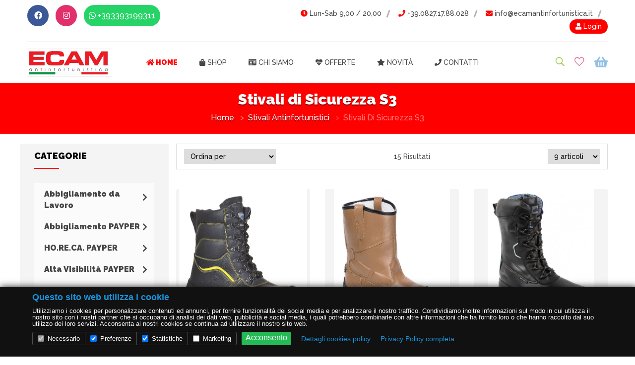

--- FILE ---
content_type: text/html
request_url: https://ecamantinfortunistica.it/index.php?cat=174&scat=177
body_size: 17084
content:

<!doctype html>
<html class="no-js" lang="en">

<head>
    <meta charset="utf-8">
    <meta http-equiv="x-ua-compatible" content="ie=edge">
    <title>Abbigliamento da lavoro e antinfortunistico  scarpe antinfortunistiche</title>

    <meta name="title" content="Abbigliamento da lavoro e antinfortunistico  scarpe antinfortunistiche">
    <meta name="description" content="Vendita Online articoli per Antinfortunistica,  abbigliamento,  scarpe da lavoro,  guanti, DPI,  cartellonistica,  estintori,  pronto soccorso">
    <meta name="keywords" content="antinfortunistica,  E Commerce,  Lewer,  Diadora,  Upower,  prodotti,  abbigliamento lavoro,  scarpe antinfortunistiche,  guanti,  camici,  cartelli,  estintori,   pronto soccorso,  offerte,  promozioni,  prezzi bassi,  gilet,  stivali,  Payper,  Portwest,  Isacco,   maschera,  filtro,  antipioggia, occhiali,  protezione,  alta visibilità,  termico,  saldatori,  edile, maschera pieno facciale, semi maschera, abbigliamento alta visibilità,  rossini abbigliamento, casacche ospedaliere, ristorazione, cucina, felpe da lavoro, pile da lavoro, pantaloni da lavoro invernali, pantaloni da lavoro multistagione, guanti protezione chimica, guanti antitaglio, abbigliamento forestale, stivali antinfortunistici, giacche da lavoro,  felpe personalizzate, casacche, divise, caschi, elmetti di protezione, auricolari, cuffie antirumore, inserti auricolari, pantaloni da lavoro estivi, grembiuli da cucina, mascherine FFP2, FFP3, scarpa da cucina, sabot da infermiere, scarpa trekking, scarpa antiscivolo, t-shirt, polo, abbigliamento termico, ginocchiere, abbigliamento mimetico, abbigliamento militare, calze da lavoro, calze antitaglio, calze da lavoro termico, solette memory, magliette termiche, guanti impermiabili, sistemi anticaduta, imbracature, guanti invernali, occhiali a maschera, occhiali di protezione, occhiali polarizzati, pantaloni da cucina, pantaloni sale e pepe, abbigliamento alberghiero, abbigliamento ospedaliero, cappellini, alta visibilità, scarponcino di sicurezza, scarpa bassa antinfortunistica, auricolari con archetto, tute da lavoro, salopette da lavoro, pettorine da lavoro, protezione liquidi, tappeti si sicurezza, tappeti antifatica,">
	<base href="/">
    <meta name="viewport" content="width=device-width, initial-scale=1, shrink-to-fit=no">
    <!-- Favicon -->
    <link rel="shortcut icon" type="image/x-icon" href="">

    <!-- CSS
	============================================ -->

    <link href="https://fonts.googleapis.com/css2?family=Raleway:wght@300;500;900&display=swap" rel="stylesheet">

    <link rel="stylesheet" href="https://use.fontawesome.com/releases/v5.8.2/css/all.css" integrity="sha384-oS3vJWv+0UjzBfQzYUhtDYW+Pj2yciDJxpsK1OYPAYjqT085Qq/1cq5FLXAZQ7Ay" crossorigin="anonymous">

    <!-- Bootstrap CSS -->
    <link rel="stylesheet" href="assets/css/vendor/bootstrap.min.css">
    <!-- Icon Font CSS -->

    <link rel="stylesheet" href="slick/slick.css" />
    <link rel="stylesheet" href="slick/slick-theme.css" />

    <link rel="stylesheet" href="https://cdn.jsdelivr.net/gh/fancyapps/fancybox@3.5.6/dist/jquery.fancybox.min.css" />
        
    
    <link rel="stylesheet" href="assets/css/vendor/ionicons.min.css">
 
    <link rel="stylesheet" href="assets/css/plugins/animation.css">
    <link rel="stylesheet" href="assets/css/plugins/jqueryui.min.css">

    <!-- Vendor & Plugins CSS (Please remove the comment from below vendor.min.css & plugins.min.css for better website load performance and remove css files from avobe) -->
    <!--
    <script src="assets/js/vendor/vendor.min.js"></script>
    <script src="assets/js/plugins/plugins.min.js"></script>
    -->

    <!-- Main Style CSS (Please use minify version for better website load performance) -->
     
    <link rel="stylesheet" href="assets/css/style.min.css">
    
    <!-- <link rel="stylesheet" href="assets/css/skin.css"> -->
    <link rel="stylesheet" href="assets/css/custom.css?1769412268">


    <link rel="stylesheet" href="assets/css/carrello.css" />

    <style>
        .product-image span.label,
.pagination-box li.active a,
.pagination-box li a:hover,
.main-menu-area ul > li > a::before,
.main-menu-area .mega-menu > li > a::after,
#cart-total,
.mini-cart-btns .cart-btns a ,
.hero-slider-one .slider-text-info .slider-btn::before, .hero-slider-two .slider-text-info .slider-btn::before ,
.hero-slider-two .slider-btn-two::before ,
.search-area .btn ,
.product-image .product-action .wishlist:hover, .product-image .product-action .add-to-cart:hover, .product-image .product-action .quick-view:hover ,
.product-image span.label ,
.product_small_images-left .arrow-prv:hover, .product_small_images-left .arrow-next:hover,
.product_small_images-bottom .arrow-prv:hover,
.product_small_images-bottom .arrow-next:hover ,
.pro_dtl_btn li a:hover ,
.product-details-tab .nav li a::before ,
.single-blog .meta-tag,
.our-blog-contnet .button-block .botton-border:hover,
.blog-top-bar .blog-item-filter-list li a::before ,
.blockquote-blog ,
.admin-info .author-socialicons li a,
.comments-reply-area .comment-form-submit .comment-submit,
.newsletter-footer .subscribe-btn ,
.widget-title::after ,
.widget-title::before,
.tag a:hover ,
.shop-sidebar h4::before ,
.ui-widget-content .ui-state-default:hover ,
.ui-widget-content .ui-slider-range ,
.filter-price-cont .add-to-cart-button ,
.sidebar-tag > a:hover,
.dashboard-upper-info a.view-cart ,
.dashboard-content .view,
.search-error-wrapper .home-bacck-button ,
.cart-table .coupon-all .coupon input.button:hover ,
.cart-table .coupon-all .coupon2 input.submit:hover ,
.cart-table .coupon-all .coupon2 .continue-btn:hover ,
.cart-page-total .proceed-checkout-btn:hover ,
.plantmore-product-add-cart > a:hover ,
.order-button-payment input,
.welcome-about-us .start-now .start-btn,
.about-us-contents .about-us-btn > a,
.single-team .personsl-socail li a,
.project-count-inner_one .counter::after,
.contact-submit-btn .submit-btn:hover,
.btn-primary,
#scrollUp,
.mini-cart-btns .cart-btns a,
.breadcrumb-area,
.login_link a
{
    background-color: #FF0000;
}

.btn-primary,
.ui-widget-content .ui-state-default,
.sidebar-tag>a:hover,
.pagination-box li.active a,
.single-product-wrap:hover .product-image>a,
.mini-cart-btns .cart-btns a,
.pagination-box li a:hover
{
    border-color: #FF0000;
}

a:hover,
.product-content .price-box .new-price,
.pagination-box li a,
.shopping-cart-wrap ul.mini-cart .cart-item .cart-title .price-box,
.shop-item-filter-list li .active,
.breadcrumb-list .breadcrumb-item.active,
.top-info i,
.side_menu  li:hover > a, .side_menu  li.active > a,
.side_menu > li > .submenu > li:hover > a,
.side_menu > li > .submenu > li.opened > a,
.pro_dtl_prize li,
.product_details_info>h2,
.main-menu-area ul>li.active>a,
.addresses > i,
.product-image .product-action .add-to-cart{
  color: #FF0000;
}

.side_menu  li.opened > a,
.carrello .panel-heading > *,
.widget-footer .title-widget{
color: #FF0000 !important;  
}
    </style>

</head>

<body class="index__page">

    <div class="main-wrapper">

        <header class="fl-header">

            <!-- Header Top Start -->
            <div class="header-top-area d-none d-lg-block">
                <div class="container">
                    <div class="row">
                        <div class="col-12">
                            <div class="header-top-inner">
                                <div class="row">
                                    <div class="col-md-5">
                                        <div class="social-top">
                                            <ul>
                                                                                            <li><a href="https://www.facebook.com/ecamantinfortunisticalioni" target="_blank" class="link__facebook"><i class="fab fa-facebook"></i></a></li>
                                                                                                                                                                                    <li><a href="https://www.instagram.com/ecamantinfortunistica" target="_blank" class="link__instagram"><i class="fab fa-instagram"></i></a></li>
                                            																						                                                                                            <li><a href="https://api.whatsapp.com/send?phone=+393393199311" target="_blank" class="link__whatsapp"><i class="fab fa-whatsapp"></i> +393393199311</a></li>
                                                                                        </ul>
                                        </div>
                                    </div>
                                    <div class="col-md-7">
                                        <div class="top-info-wrap text-right">
                                            <ul class="top-info">
                                                                                            <li><i class="fas fa-clock"></i> Lun-Sab 9,00 / 20,00</li>
                                                                                                                                        <li><a href="tel:+39.0827.17.88.028"><i class="fas fa-phone"></i> +39.0827.17.88.028</a></li>
                                                                                                                                        <li><a href="mailto: info@ecamantinfortunistica.it"><i class="fas fa-envelope"></i> info@ecamantinfortunistica.it</a></li>
                                                        
                                            
                                                <li class="login_link"><a href="login.php"><i class="fas fa-user"></i> Login</a></li>
                                            
                                            
                                            </ul>
                                        </div>
                                    </div>
                                </div>

                            </div>
                        </div>
                    </div>
                </div>
            </div>
            <!-- Header Top End -->

            <!-- haeader bottom Start -->
            <div class="haeader-bottom-area header-sticky">
                <div class="container">
                    <div class="row align-items-center">
                        <div class="col-lg-2 col-md-4 col-5">
                            <div class="logo-area">
                                <a href="index.php"><img src="uploads/settings/images/logo/LOGO_2050.jpg" alt="ECAM ANTINFORTUNISTICA" /></a>
                            </div>
                        </div>
                        <div class="col-lg-8 d-none d-lg-block">
                            <div class="main-menu-area text-center">
                                <!--  Start Mainmenu Nav-->
                                <nav class="main-navigation">
                                    <ul>
                                                                                <li class="active"><a href="index.php"><i class="fas fa-home"></i> Home</a></li>
                                        <li>
                                            <a href="index.php"><i class="fas fa-shopping-bag"></i> Shop</a>
                                                                                    <ul class="mega-menu">
                                                                                    <li>
                                                <a href="index.php?cat=1">Abbigliamento da Lavoro</a>
                                                                                            <ul>
                                                                                                    <li><a href="index.php?cat=1&scat=9">Giacche da Lavoro</a></li>
                                                                                                    <li><a href="index.php?cat=1&scat=10">Tute e Pettorine</a></li>
                                                                                                    <li><a href="index.php?cat=1&scat=13">Giubbini da Lavoro</a></li>
                                                                                                    <li><a href="index.php?cat=1&scat=34">Gilet Multitasche</a></li>
                                                                                                    <li><a href="index.php?cat=1&scat=35">Polo e T-Shirt</a></li>
                                                                                                    <li><a href="index.php?cat=1&scat=36">Camici  & Camicie</a></li>
                                                                                                    <li><a href="index.php?cat=1&scat=37">Felpe e Pile</a></li>
                                                                                                    <li><a href="index.php?cat=1&scat=38">Intimo Termico</a></li>
                                                                                                    <li><a href="index.php?cat=1&scat=39">Abbigliamento Antipioggia</a></li>
                                                                                                    <li><a href="index.php?cat=1&scat=69">Softshell</a></li>
                                                                                                    <li><a href="index.php?cat=1&scat=73">Cappellini  Berretti Guanti </a></li>
                                                                                                    <li><a href="index.php?cat=1&scat=74">Calze da Lavoro</a></li>
                                                                                                    <li><a href="index.php?cat=1&scat=121">Pantaloni da Lavoro Invernali</a></li>
                                                                                                    <li><a href="index.php?cat=1&scat=122">Pantaloni da Lavoro Multistagione</a></li>
                                                                                                    <li><a href="index.php?cat=1&scat=123">Pantaloni da Lavoro Estivi</a></li>
                                                                                                    <li><a href="index.php?cat=1&scat=125">Abbigliamento ESD</a></li>
                                                                                                    <li><a href="index.php?cat=1&scat=126">Parka e Giacche</a></li>
                                                                                                    <li><a href="index.php?cat=1&scat=131">Abbigliamento Mimetico</a></li>
                                                                                                    <li><a href="index.php?cat=1&scat=142">Abbigliamento Forestale</a></li>
                                                                                                </ul>
                                            </li>
                                                                                        <li>
                                                <a href="index.php?cat=146">Abbigliamento PAYPER</a>
                                                                                            <ul>
                                                                                                    <li><a href="index.php?cat=146&scat=7">Pantaloni</a></li>
                                                                                                    <li><a href="index.php?cat=146&scat=147">Felpe</a></li>
                                                                                                    <li><a href="index.php?cat=146&scat=148">Pile</a></li>
                                                                                                    <li><a href="index.php?cat=146&scat=149">Tute e Pettorine</a></li>
                                                                                                    <li><a href="index.php?cat=146&scat=152">Gilet</a></li>
                                                                                                    <li><a href="index.php?cat=146&scat=153">Giacche e Giubotti</a></li>
                                                                                                    <li><a href="index.php?cat=146&scat=154">Soft-Shell</a></li>
                                                                                                    <li><a href="index.php?cat=146&scat=155">Antipioggia</a></li>
                                                                                                    <li><a href="index.php?cat=146&scat=156">Bermuda</a></li>
                                                                                                    <li><a href="index.php?cat=146&scat=157">Polo</a></li>
                                                                                                    <li><a href="index.php?cat=146&scat=158">T-Shirt</a></li>
                                                                                                    <li><a href="index.php?cat=146&scat=159">Camici</a></li>
                                                                                                    <li><a href="index.php?cat=146&scat=160">Camicie</a></li>
                                                                                                    <li><a href="index.php?cat=146&scat=161">Multipro</a></li>
                                                                                                    <li><a href="index.php?cat=146&scat=162">Accessori Saldatura</a></li>
                                                                                                </ul>
                                            </li>
                                                                                        <li>
                                                <a href="index.php?cat=189">HO.RE.CA. PAYPER</a>
                                                                                            <ul>
                                                                                                    <li><a href="index.php?cat=189&scat=190">GIACCHE CHEF</a></li>
                                                                                                    <li><a href="index.php?cat=189&scat=191">GREMBIULI</a></li>
                                                                                                    <li><a href="index.php?cat=189&scat=192">PANTALONI </a></li>
                                                                                                </ul>
                                            </li>
                                                                                        <li>
                                                <a href="index.php?cat=163">Alta Visibilità PAYPER</a>
                                                                                            <ul>
                                                                                                    <li><a href="index.php?cat=163&scat=164">Pantaloni</a></li>
                                                                                                    <li><a href="index.php?cat=163&scat=165">Bermuda</a></li>
                                                                                                    <li><a href="index.php?cat=163&scat=166">T-Shirt</a></li>
                                                                                                    <li><a href="index.php?cat=163&scat=167">Polo</a></li>
                                                                                                    <li><a href="index.php?cat=163&scat=168">Felpe / Pile</a></li>
                                                                                                    <li><a href="index.php?cat=163&scat=169">Gilet</a></li>
                                                                                                    <li><a href="index.php?cat=163&scat=170">Soft-Shell</a></li>
                                                                                                    <li><a href="index.php?cat=163&scat=171">Giubotti & Parka</a></li>
                                                                                                    <li><a href="index.php?cat=163&scat=172">Tute e Pettorine</a></li>
                                                                                                    <li><a href="index.php?cat=163&scat=173">Set -Antipioggia</a></li>
                                                                                                </ul>
                                            </li>
                                                                                        <li>
                                                <a href="index.php?cat=75">Alta Visibilità</a>
                                                                                            <ul>
                                                                                                    <li><a href="index.php?cat=75&scat=76">Pantaloni</a></li>
                                                                                                    <li><a href="index.php?cat=75&scat=77">Gilet</a></li>
                                                                                                    <li><a href="index.php?cat=75&scat=78">Giacche  e Parka</a></li>
                                                                                                    <li><a href="index.php?cat=75&scat=79">Polo e T-Shirt</a></li>
                                                                                                    <li><a href="index.php?cat=75&scat=80">Felpe e Pile</a></li>
                                                                                                    <li><a href="index.php?cat=75&scat=82">Tute e Pettorine</a></li>
                                                                                                    <li><a href="index.php?cat=75&scat=106">Antipioggia</a></li>
                                                                                                </ul>
                                            </li>
                                                                                        <li>
                                                <a href="index.php?cat=85">Abbigliamento Ignifugo</a>
                                                                                            <ul>
                                                                                                    <li><a href="index.php?cat=85&scat=86">Pantaloni</a></li>
                                                                                                    <li><a href="index.php?cat=85&scat=87">Tute e Pettorine</a></li>
                                                                                                    <li><a href="index.php?cat=85&scat=88">Giacche  e Parka</a></li>
                                                                                                    <li><a href="index.php?cat=85&scat=89">Polo - T-Shirt- Camice</a></li>
                                                                                                    <li><a href="index.php?cat=85&scat=90">Felpe e Pile</a></li>
                                                                                                    <li><a href="index.php?cat=85&scat=91">Accessori Saldatore</a></li>
                                                                                                    <li><a href="index.php?cat=85&scat=92">Gilet</a></li>
                                                                                                </ul>
                                            </li>
                                                                                        <li>
                                                <a href="index.php?cat=93">Abbigliamento Ristorazione</a>
                                                                                            <ul>
                                                                                                    <li><a href="index.php?cat=93&scat=95">Camicie</a></li>
                                                                                                    <li><a href="index.php?cat=93&scat=94">Giacche </a></li>
                                                                                                    <li><a href="index.php?cat=93&scat=96">Gilet</a></li>
                                                                                                    <li><a href="index.php?cat=93&scat=104">Pantaloni</a></li>
                                                                                                    <li><a href="index.php?cat=93&scat=97">Accessori</a></li>
                                                                                                </ul>
                                            </li>
                                                                                        <li>
                                                <a href="index.php?cat=99">Abbigliamento Sanitario  Estetico</a>
                                                                                            <ul>
                                                                                                    <li><a href="index.php?cat=99&scat=100">Camici & Casacche</a></li>
                                                                                                    <li><a href="index.php?cat=99&scat=101">Divise </a></li>
                                                                                                    <li><a href="index.php?cat=99&scat=103">Pantaloni</a></li>
                                                                                                </ul>
                                            </li>
                                                                                        <li>
                                                <a href="index.php?cat=20">Dispositivi di Protezione</a>
                                                                                            <ul>
                                                                                                    <li><a href="index.php?cat=20&scat=21">Protezione Antirumore</a></li>
                                                                                                    <li><a href="index.php?cat=20&scat=41">Accessori</a></li>
                                                                                                    <li><a href="index.php?cat=20&scat=64">Elmetti e Caschi</a></li>
                                                                                                    <li><a href="index.php?cat=20&scat=11">Mono Uso</a></li>
                                                                                                    <li><a href="index.php?cat=20&scat=65">Occhiali e Visiere</a></li>
                                                                                                    <li><a href="index.php?cat=20&scat=66">Maschere e Filtri</a></li>
                                                                                                    <li><a href="index.php?cat=20&scat=67">Ginocchiere</a></li>
                                                                                                    <li><a href="index.php?cat=20&scat=68">Anticaduta</a></li>
                                                                                                    <li><a href="index.php?cat=20&scat=71">Protezione Liquidi</a></li>
                                                                                                    <li><a href="index.php?cat=20&scat=83">Mascherine Mono Uso</a></li>
                                                                                                    <li><a href="index.php?cat=20&scat=111">Guanti Protezione Chimica</a></li>
                                                                                                    <li><a href="index.php?cat=20&scat=112">Guanti Antitaglio</a></li>
                                                                                                    <li><a href="index.php?cat=20&scat=113">Guanti Termici</a></li>
                                                                                                    <li><a href="index.php?cat=20&scat=114">Guanti Saldatore</a></li>
                                                                                                    <li><a href="index.php?cat=20&scat=115">Guanti Alte Prestazioni</a></li>
                                                                                                    <li><a href="index.php?cat=20&scat=116">Guanti ESD</a></li>
                                                                                                    <li><a href="index.php?cat=20&scat=117">Guanti Antinpatto</a></li>
                                                                                                    <li><a href="index.php?cat=20&scat=118">Guanti Rischi Meccanici</a></li>
                                                                                                    <li><a href="index.php?cat=20&scat=119">Guanti Anticalore</a></li>
                                                                                                    <li><a href="index.php?cat=20&scat=120">Guanti Rischi Minimi</a></li>
                                                                                                </ul>
                                            </li>
                                                                                        <li>
                                                <a href="index.php?cat=26">Calzature di Sicurezza</a>
                                                                                            <ul>
                                                                                                    <li><a href="index.php?cat=26&scat=31">PAYPER</a></li>
                                                                                                    <li><a href="index.php?cat=26&scat=84">Calzature Sanitarie / Horeca</a></li>
                                                                                                    <li><a href="index.php?cat=26&scat=127">PORTWEST</a></li>
                                                                                                    <li><a href="index.php?cat=26&scat=128">Accessori</a></li>
                                                                                                    <li><a href="index.php?cat=26&scat=185">JOGGER SAFTEY</a></li>
                                                                                                </ul>
                                            </li>
                                                                                        <li>
                                                <a href="index.php?cat=174">Stivali Antinfortunistici</a>
                                                                                            <ul>
                                                                                                    <li><a href="index.php?cat=174&scat=175">Stivali di Sicurezza S4</a></li>
                                                                                                    <li><a href="index.php?cat=174&scat=176">Stivali di Sicurezza S5</a></li>
                                                                                                    <li><a href="index.php?cat=174&scat=177">Stivali di Sicurezza S3</a></li>
                                                                                                    <li><a href="index.php?cat=174&scat=178">Stivali PVC</a></li>
                                                                                                </ul>
                                            </li>
                                                                                        <li>
                                                <a href="index.php?cat=4">Segnaletica</a>
                                                                                            <ul>
                                                                                                    <li><a href="index.php?cat=4&scat=46">Cartelli Pericolo</a></li>
                                                                                                    <li><a href="index.php?cat=4&scat=47">Cartelli Divieto</a></li>
                                                                                                    <li><a href="index.php?cat=4&scat=49">Cartelli Emergenza</a></li>
                                                                                                    <li><a href="index.php?cat=4&scat=50">Paraspigoli</a></li>
                                                                                                    <li><a href="index.php?cat=4&scat=51">Cartelli Raccolta Differenziata</a></li>
                                                                                                    <li><a href="index.php?cat=4&scat=52">Cartelli Antincendio Bifacciali</a></li>
                                                                                                    <li><a href="index.php?cat=4&scat=53">Cartelli Sostanze Pericolose</a></li>
                                                                                                    <li><a href="index.php?cat=4&scat=54">Segnaletica Bordo Macchina</a></li>
                                                                                                    <li><a href="index.php?cat=4&scat=55">Cartelli Informazioni</a></li>
                                                                                                    <li><a href="index.php?cat=4&scat=56">Cartelli Serie Privata</a></li>
                                                                                                    <li><a href="index.php?cat=4&scat=48">Cartelli Multi Simbolo</a></li>
                                                                                                    <li><a href="index.php?cat=4&scat=57">Cartelli Automezzi</a></li>
                                                                                                    <li><a href="index.php?cat=4&scat=58">Cartelli Cantiere</a></li>
                                                                                                    <li><a href="index.php?cat=4&scat=59">Cartelli Antincendio</a></li>
                                                                                                    <li><a href="index.php?cat=4&scat=60">Cartelli Obbligo</a></li>
                                                                                                    <li><a href="index.php?cat=4&scat=110">Segnaletica Stradale</a></li>
                                                                                                    <li><a href="index.php?cat=4&scat=130">Segnaletica Stradale Accessori</a></li>
                                                                                                </ul>
                                            </li>
                                                                                        <li>
                                                <a href="index.php?cat=18">Pronto Soccorso</a>
                                                                                            <ul>
                                                                                                    <li><a href="index.php?cat=18&scat=19"> Gruppo C  ALL.2</a></li>
                                                                                                    <li><a href="index.php?cat=18&scat=105">Gruppo AB  ALL.1</a></li>
                                                                                                    <li><a href="index.php?cat=18&scat=135">Pronto Soccorso Ustioni</a></li>
                                                                                                    <li><a href="index.php?cat=18&scat=136">Pronto Soccorso Oculare</a></li>
                                                                                                    <li><a href="index.php?cat=18&scat=139">Pronto Soccorso HORECA</a></li>
                                                                                                </ul>
                                            </li>
                                                                                        <li>
                                                <a href="index.php?cat=132">Igiene e Pulizia</a>
                                                                                            <ul>
                                                                                                    <li><a href="index.php?cat=132&scat=133">Sacchi Nettezza Urbana</a></li>
                                                                                                    <li><a href="index.php?cat=132&scat=134">Disinfettanti e Igienizzanti</a></li>
                                                                                                    <li><a href="index.php?cat=132&scat=137">Carta igienica e mani</a></li>
                                                                                                    <li><a href="index.php?cat=132&scat=138">Carrelli e Scope</a></li>
                                                                                                    <li><a href="index.php?cat=132&scat=140">Lavaggio</a></li>
                                                                                                    <li><a href="index.php?cat=132&scat=141">Detergenza</a></li>
                                                                                                </ul>
                                            </li>
                                                                                        <li>
                                                <a href="index.php?cat=193">MEDICAL PAYPER</a>
                                                                                        <li>
                                                <a href="index.php?cat=194">BEAUTY PAYPER</a>
                                                                                        <li>
                                                <a href="index.php?cat=195">CLEANING PAYPER</a>
                                                                                            <ul>
                                                                                                    <li><a href="index.php?cat=195&scat=200">GREMBIULI</a></li>
                                                                                                </ul>
                                            </li>
                                                                                        <li>
                                                <a href="index.php?cat=179">Antincendio</a>
                                                                                            <ul>
                                                                                                    <li><a href="index.php?cat=179&scat=5">Estintori</a></li>
                                                                                                    <li><a href="index.php?cat=179&scat=180">Centrali Antincendio</a></li>
                                                                                                    <li><a href="index.php?cat=179&scat=181">Rilevazione Incendi</a></li>
                                                                                                    <li><a href="index.php?cat=179&scat=182">Pulsanti  Manuali</a></li>
                                                                                                    <li><a href="index.php?cat=179&scat=183">Segnalatori Ottici e Lampeggianti</a></li>
                                                                                                </ul>
                                            </li>
                                                                                        </ul>
                                                                                </li>
                                                                                <li class=""><a href="chi-siamo.php"><i class="fas fa-id-card"></i> Chi siamo</a>
                                        </li>
                                                                                <li class=""><a href="index.php?offerte"><i class="fas fa-heartbeat"></i> Offerte</a></li>
                                                                                <li class=""><a href="index.php?novita"><i class="fas fa-star"></i> Novità</a></li>
                                        <li class=""><a href="contatti.php"><i class="fas fa-phone"></i> Contatti</a></li>
                                    </ul>
                                </nav>

                            </div>
                        </div>

                        <div class="col-lg-2 col-md-8 col-7">
                            <div class="right-blok-box d-flex">
                                <div class="search-wrap">
                                    <a href="#" class="trigger-search"><i class="ion-ios-search-strong"></i></a>
                                </div>

                                <div class="user-wrap">
                                                                    <a href="login.php?redirect=myaccount_wishlist"><i class="ion-android-favorite-outline"></i></a>
                                                                </div>

                                <div class="shopping-cart-wrap">
                                    <a href="#">
                                        <i class="fas fa-shopping-basket"></i>                                     </a>
                                                                    <ul class="mini-cart">
                                        <li class="cart-item">
                                            <div class="cart-title">
                                                <h4>Il carrello è vuoto</h4>
                                            </div>
                                        </li>
                                    </ul>
                                                                </div>

                                <div class="mobile-menu-btn d-block d-lg-none">
                                    <div class="off-canvas-btn">
                                        <i class="ion-android-menu"></i>
                                    </div>
                                </div>

                            </div>
                        </div>
                    </div>
                </div>
            </div>
            <!-- haeader bottom End -->

            <!-- main-search start -->
            <div class="main-search-active">
                <div class="sidebar-search-icon">
                    <button class="search-close"><span class="ion-android-close"></span></button>
                </div>
                <div class="sidebar-search-input">
                    <form action="index.php" method="GET">
                        <div class="form-search">
                            <input id="search" type="search" name="cerca" value="" class="input-text" placeholder="Cerca prodotti" />
                            <button class="search-btn" type="submit">
                                <i class="ion-ios-search"></i>
                            </button>
                        </div>
                    </form>
                </div>
            </div>
            <!-- main-search start -->


            <!-- off-canvas menu start -->
            <aside class="off-canvas-wrapper">
                <div class="off-canvas-overlay"></div>
                <div class="off-canvas-inner-content">
                    <div class="btn-close-off-canvas">
                        <i class="ion-android-close"></i>
                    </div>

                    <div class="off-canvas-inner">

                        <!-- mobile menu start -->
                        <div class="mobile-navigation">

                            <!-- mobile menu navigation start -->
                            <nav>
                                <ul class="mobile-menu">
                                                                        <li class="active"><a href="index.php"><i class="fas fa-home"></i> Home</a></li>
                                    <li class="menu-item-has-children">
                                        <a href="#"><i class="fas fa-shopping-bag"></i> Shop</a>
                                                                            <ul class="megamenu dropdown">
                                                                                <li class="mega-title has-children">
                                            <a href="index.php?cat=1">Abbigliamento da Lavoro</a>
                                                                                        <ul class="dropdown">
                                                                                                <li><a href="index.php?cat=1&scat=9">Giacche da Lavoro</a></li>
                                                                                                <li><a href="index.php?cat=1&scat=10">Tute e Pettorine</a></li>
                                                                                                <li><a href="index.php?cat=1&scat=13">Giubbini da Lavoro</a></li>
                                                                                                <li><a href="index.php?cat=1&scat=34">Gilet Multitasche</a></li>
                                                                                                <li><a href="index.php?cat=1&scat=35">Polo e T-Shirt</a></li>
                                                                                                <li><a href="index.php?cat=1&scat=36">Camici  & Camicie</a></li>
                                                                                                <li><a href="index.php?cat=1&scat=37">Felpe e Pile</a></li>
                                                                                                <li><a href="index.php?cat=1&scat=38">Intimo Termico</a></li>
                                                                                                <li><a href="index.php?cat=1&scat=39">Abbigliamento Antipioggia</a></li>
                                                                                                <li><a href="index.php?cat=1&scat=69">Softshell</a></li>
                                                                                                <li><a href="index.php?cat=1&scat=73">Cappellini  Berretti Guanti </a></li>
                                                                                                <li><a href="index.php?cat=1&scat=74">Calze da Lavoro</a></li>
                                                                                                <li><a href="index.php?cat=1&scat=121">Pantaloni da Lavoro Invernali</a></li>
                                                                                                <li><a href="index.php?cat=1&scat=122">Pantaloni da Lavoro Multistagione</a></li>
                                                                                                <li><a href="index.php?cat=1&scat=123">Pantaloni da Lavoro Estivi</a></li>
                                                                                                <li><a href="index.php?cat=1&scat=125">Abbigliamento ESD</a></li>
                                                                                                <li><a href="index.php?cat=1&scat=126">Parka e Giacche</a></li>
                                                                                                <li><a href="index.php?cat=1&scat=131">Abbigliamento Mimetico</a></li>
                                                                                                <li><a href="index.php?cat=1&scat=142">Abbigliamento Forestale</a></li>
                                                                                            </ul>
                                        </li>
                                                                                    <li class="mega-title has-children">
                                            <a href="index.php?cat=146">Abbigliamento PAYPER</a>
                                                                                        <ul class="dropdown">
                                                                                                <li><a href="index.php?cat=146&scat=7">Pantaloni</a></li>
                                                                                                <li><a href="index.php?cat=146&scat=147">Felpe</a></li>
                                                                                                <li><a href="index.php?cat=146&scat=148">Pile</a></li>
                                                                                                <li><a href="index.php?cat=146&scat=149">Tute e Pettorine</a></li>
                                                                                                <li><a href="index.php?cat=146&scat=152">Gilet</a></li>
                                                                                                <li><a href="index.php?cat=146&scat=153">Giacche e Giubotti</a></li>
                                                                                                <li><a href="index.php?cat=146&scat=154">Soft-Shell</a></li>
                                                                                                <li><a href="index.php?cat=146&scat=155">Antipioggia</a></li>
                                                                                                <li><a href="index.php?cat=146&scat=156">Bermuda</a></li>
                                                                                                <li><a href="index.php?cat=146&scat=157">Polo</a></li>
                                                                                                <li><a href="index.php?cat=146&scat=158">T-Shirt</a></li>
                                                                                                <li><a href="index.php?cat=146&scat=159">Camici</a></li>
                                                                                                <li><a href="index.php?cat=146&scat=160">Camicie</a></li>
                                                                                                <li><a href="index.php?cat=146&scat=161">Multipro</a></li>
                                                                                                <li><a href="index.php?cat=146&scat=162">Accessori Saldatura</a></li>
                                                                                            </ul>
                                        </li>
                                                                                    <li class="mega-title has-children">
                                            <a href="index.php?cat=189">HO.RE.CA. PAYPER</a>
                                                                                        <ul class="dropdown">
                                                                                                <li><a href="index.php?cat=189&scat=190">GIACCHE CHEF</a></li>
                                                                                                <li><a href="index.php?cat=189&scat=191">GREMBIULI</a></li>
                                                                                                <li><a href="index.php?cat=189&scat=192">PANTALONI </a></li>
                                                                                            </ul>
                                        </li>
                                                                                    <li class="mega-title has-children">
                                            <a href="index.php?cat=163">Alta Visibilità PAYPER</a>
                                                                                        <ul class="dropdown">
                                                                                                <li><a href="index.php?cat=163&scat=164">Pantaloni</a></li>
                                                                                                <li><a href="index.php?cat=163&scat=165">Bermuda</a></li>
                                                                                                <li><a href="index.php?cat=163&scat=166">T-Shirt</a></li>
                                                                                                <li><a href="index.php?cat=163&scat=167">Polo</a></li>
                                                                                                <li><a href="index.php?cat=163&scat=168">Felpe / Pile</a></li>
                                                                                                <li><a href="index.php?cat=163&scat=169">Gilet</a></li>
                                                                                                <li><a href="index.php?cat=163&scat=170">Soft-Shell</a></li>
                                                                                                <li><a href="index.php?cat=163&scat=171">Giubotti & Parka</a></li>
                                                                                                <li><a href="index.php?cat=163&scat=172">Tute e Pettorine</a></li>
                                                                                                <li><a href="index.php?cat=163&scat=173">Set -Antipioggia</a></li>
                                                                                            </ul>
                                        </li>
                                                                                    <li class="mega-title has-children">
                                            <a href="index.php?cat=75">Alta Visibilità</a>
                                                                                        <ul class="dropdown">
                                                                                                <li><a href="index.php?cat=75&scat=76">Pantaloni</a></li>
                                                                                                <li><a href="index.php?cat=75&scat=77">Gilet</a></li>
                                                                                                <li><a href="index.php?cat=75&scat=78">Giacche  e Parka</a></li>
                                                                                                <li><a href="index.php?cat=75&scat=79">Polo e T-Shirt</a></li>
                                                                                                <li><a href="index.php?cat=75&scat=80">Felpe e Pile</a></li>
                                                                                                <li><a href="index.php?cat=75&scat=82">Tute e Pettorine</a></li>
                                                                                                <li><a href="index.php?cat=75&scat=106">Antipioggia</a></li>
                                                                                            </ul>
                                        </li>
                                                                                    <li class="mega-title has-children">
                                            <a href="index.php?cat=85">Abbigliamento Ignifugo</a>
                                                                                        <ul class="dropdown">
                                                                                                <li><a href="index.php?cat=85&scat=86">Pantaloni</a></li>
                                                                                                <li><a href="index.php?cat=85&scat=87">Tute e Pettorine</a></li>
                                                                                                <li><a href="index.php?cat=85&scat=88">Giacche  e Parka</a></li>
                                                                                                <li><a href="index.php?cat=85&scat=89">Polo - T-Shirt- Camice</a></li>
                                                                                                <li><a href="index.php?cat=85&scat=90">Felpe e Pile</a></li>
                                                                                                <li><a href="index.php?cat=85&scat=91">Accessori Saldatore</a></li>
                                                                                                <li><a href="index.php?cat=85&scat=92">Gilet</a></li>
                                                                                            </ul>
                                        </li>
                                                                                    <li class="mega-title has-children">
                                            <a href="index.php?cat=93">Abbigliamento Ristorazione</a>
                                                                                        <ul class="dropdown">
                                                                                                <li><a href="index.php?cat=93&scat=95">Camicie</a></li>
                                                                                                <li><a href="index.php?cat=93&scat=94">Giacche </a></li>
                                                                                                <li><a href="index.php?cat=93&scat=96">Gilet</a></li>
                                                                                                <li><a href="index.php?cat=93&scat=104">Pantaloni</a></li>
                                                                                                <li><a href="index.php?cat=93&scat=97">Accessori</a></li>
                                                                                            </ul>
                                        </li>
                                                                                    <li class="mega-title has-children">
                                            <a href="index.php?cat=99">Abbigliamento Sanitario  Estetico</a>
                                                                                        <ul class="dropdown">
                                                                                                <li><a href="index.php?cat=99&scat=100">Camici & Casacche</a></li>
                                                                                                <li><a href="index.php?cat=99&scat=101">Divise </a></li>
                                                                                                <li><a href="index.php?cat=99&scat=103">Pantaloni</a></li>
                                                                                            </ul>
                                        </li>
                                                                                    <li class="mega-title has-children">
                                            <a href="index.php?cat=20">Dispositivi di Protezione</a>
                                                                                        <ul class="dropdown">
                                                                                                <li><a href="index.php?cat=20&scat=21">Protezione Antirumore</a></li>
                                                                                                <li><a href="index.php?cat=20&scat=41">Accessori</a></li>
                                                                                                <li><a href="index.php?cat=20&scat=64">Elmetti e Caschi</a></li>
                                                                                                <li><a href="index.php?cat=20&scat=11">Mono Uso</a></li>
                                                                                                <li><a href="index.php?cat=20&scat=65">Occhiali e Visiere</a></li>
                                                                                                <li><a href="index.php?cat=20&scat=66">Maschere e Filtri</a></li>
                                                                                                <li><a href="index.php?cat=20&scat=67">Ginocchiere</a></li>
                                                                                                <li><a href="index.php?cat=20&scat=68">Anticaduta</a></li>
                                                                                                <li><a href="index.php?cat=20&scat=71">Protezione Liquidi</a></li>
                                                                                                <li><a href="index.php?cat=20&scat=83">Mascherine Mono Uso</a></li>
                                                                                                <li><a href="index.php?cat=20&scat=111">Guanti Protezione Chimica</a></li>
                                                                                                <li><a href="index.php?cat=20&scat=112">Guanti Antitaglio</a></li>
                                                                                                <li><a href="index.php?cat=20&scat=113">Guanti Termici</a></li>
                                                                                                <li><a href="index.php?cat=20&scat=114">Guanti Saldatore</a></li>
                                                                                                <li><a href="index.php?cat=20&scat=115">Guanti Alte Prestazioni</a></li>
                                                                                                <li><a href="index.php?cat=20&scat=116">Guanti ESD</a></li>
                                                                                                <li><a href="index.php?cat=20&scat=117">Guanti Antinpatto</a></li>
                                                                                                <li><a href="index.php?cat=20&scat=118">Guanti Rischi Meccanici</a></li>
                                                                                                <li><a href="index.php?cat=20&scat=119">Guanti Anticalore</a></li>
                                                                                                <li><a href="index.php?cat=20&scat=120">Guanti Rischi Minimi</a></li>
                                                                                            </ul>
                                        </li>
                                                                                    <li class="mega-title has-children">
                                            <a href="index.php?cat=26">Calzature di Sicurezza</a>
                                                                                        <ul class="dropdown">
                                                                                                <li><a href="index.php?cat=26&scat=31">PAYPER</a></li>
                                                                                                <li><a href="index.php?cat=26&scat=84">Calzature Sanitarie / Horeca</a></li>
                                                                                                <li><a href="index.php?cat=26&scat=127">PORTWEST</a></li>
                                                                                                <li><a href="index.php?cat=26&scat=128">Accessori</a></li>
                                                                                                <li><a href="index.php?cat=26&scat=185">JOGGER SAFTEY</a></li>
                                                                                            </ul>
                                        </li>
                                                                                    <li class="mega-title has-children">
                                            <a href="index.php?cat=174">Stivali Antinfortunistici</a>
                                                                                        <ul class="dropdown">
                                                                                                <li><a href="index.php?cat=174&scat=175">Stivali di Sicurezza S4</a></li>
                                                                                                <li><a href="index.php?cat=174&scat=176">Stivali di Sicurezza S5</a></li>
                                                                                                <li><a href="index.php?cat=174&scat=177">Stivali di Sicurezza S3</a></li>
                                                                                                <li><a href="index.php?cat=174&scat=178">Stivali PVC</a></li>
                                                                                            </ul>
                                        </li>
                                                                                    <li class="mega-title has-children">
                                            <a href="index.php?cat=4">Segnaletica</a>
                                                                                        <ul class="dropdown">
                                                                                                <li><a href="index.php?cat=4&scat=46">Cartelli Pericolo</a></li>
                                                                                                <li><a href="index.php?cat=4&scat=47">Cartelli Divieto</a></li>
                                                                                                <li><a href="index.php?cat=4&scat=49">Cartelli Emergenza</a></li>
                                                                                                <li><a href="index.php?cat=4&scat=50">Paraspigoli</a></li>
                                                                                                <li><a href="index.php?cat=4&scat=51">Cartelli Raccolta Differenziata</a></li>
                                                                                                <li><a href="index.php?cat=4&scat=52">Cartelli Antincendio Bifacciali</a></li>
                                                                                                <li><a href="index.php?cat=4&scat=53">Cartelli Sostanze Pericolose</a></li>
                                                                                                <li><a href="index.php?cat=4&scat=54">Segnaletica Bordo Macchina</a></li>
                                                                                                <li><a href="index.php?cat=4&scat=55">Cartelli Informazioni</a></li>
                                                                                                <li><a href="index.php?cat=4&scat=56">Cartelli Serie Privata</a></li>
                                                                                                <li><a href="index.php?cat=4&scat=48">Cartelli Multi Simbolo</a></li>
                                                                                                <li><a href="index.php?cat=4&scat=57">Cartelli Automezzi</a></li>
                                                                                                <li><a href="index.php?cat=4&scat=58">Cartelli Cantiere</a></li>
                                                                                                <li><a href="index.php?cat=4&scat=59">Cartelli Antincendio</a></li>
                                                                                                <li><a href="index.php?cat=4&scat=60">Cartelli Obbligo</a></li>
                                                                                                <li><a href="index.php?cat=4&scat=110">Segnaletica Stradale</a></li>
                                                                                                <li><a href="index.php?cat=4&scat=130">Segnaletica Stradale Accessori</a></li>
                                                                                            </ul>
                                        </li>
                                                                                    <li class="mega-title has-children">
                                            <a href="index.php?cat=18">Pronto Soccorso</a>
                                                                                        <ul class="dropdown">
                                                                                                <li><a href="index.php?cat=18&scat=19"> Gruppo C  ALL.2</a></li>
                                                                                                <li><a href="index.php?cat=18&scat=105">Gruppo AB  ALL.1</a></li>
                                                                                                <li><a href="index.php?cat=18&scat=135">Pronto Soccorso Ustioni</a></li>
                                                                                                <li><a href="index.php?cat=18&scat=136">Pronto Soccorso Oculare</a></li>
                                                                                                <li><a href="index.php?cat=18&scat=139">Pronto Soccorso HORECA</a></li>
                                                                                            </ul>
                                        </li>
                                                                                    <li class="mega-title has-children">
                                            <a href="index.php?cat=132">Igiene e Pulizia</a>
                                                                                        <ul class="dropdown">
                                                                                                <li><a href="index.php?cat=132&scat=133">Sacchi Nettezza Urbana</a></li>
                                                                                                <li><a href="index.php?cat=132&scat=134">Disinfettanti e Igienizzanti</a></li>
                                                                                                <li><a href="index.php?cat=132&scat=137">Carta igienica e mani</a></li>
                                                                                                <li><a href="index.php?cat=132&scat=138">Carrelli e Scope</a></li>
                                                                                                <li><a href="index.php?cat=132&scat=140">Lavaggio</a></li>
                                                                                                <li><a href="index.php?cat=132&scat=141">Detergenza</a></li>
                                                                                            </ul>
                                        </li>
                                                                                    <li class="mega-title has-children">
                                            <a href="index.php?cat=193">MEDICAL PAYPER</a>
                                                                                    <li class="mega-title has-children">
                                            <a href="index.php?cat=194">BEAUTY PAYPER</a>
                                                                                    <li class="mega-title has-children">
                                            <a href="index.php?cat=195">CLEANING PAYPER</a>
                                                                                        <ul class="dropdown">
                                                                                                <li><a href="index.php?cat=195&scat=200">GREMBIULI</a></li>
                                                                                            </ul>
                                        </li>
                                                                                    <li class="mega-title has-children">
                                            <a href="index.php?cat=179">Antincendio</a>
                                                                                        <ul class="dropdown">
                                                                                                <li><a href="index.php?cat=179&scat=5">Estintori</a></li>
                                                                                                <li><a href="index.php?cat=179&scat=180">Centrali Antincendio</a></li>
                                                                                                <li><a href="index.php?cat=179&scat=181">Rilevazione Incendi</a></li>
                                                                                                <li><a href="index.php?cat=179&scat=182">Pulsanti  Manuali</a></li>
                                                                                                <li><a href="index.php?cat=179&scat=183">Segnalatori Ottici e Lampeggianti</a></li>
                                                                                            </ul>
                                        </li>
                                                                                    </ul>
                                                                        </li>
                                    <li class="menu-item-has-children">
                                        <a href="chi-siamo.php"><i class="fas fa-id-card"></i> Chi siamo</a>
                                    </li>
                                                                        <li class=""><a href="index.php?offerte"><i class="fas fa-heartbeat"></i> Offerte</a></li>
                                                                        <li class=""><a href="index.php?novita"><i class="fas fa-star"></i> Novità</a></li>
                                    <li class=""><a href="contatti.php"><i class="fas fa-phone"></i> Contatti</a></li>

                                
                                    <li><a href="login.php">Login</a></li>
                                
                                
                                    
                                </ul>
                            </nav>
                            <!-- mobile menu navigation end -->
                        </div>
                        <!-- mobile menu end -->

                        <!-- offcanvas widget area start -->
                        <div class="offcanvas-widget-area">
                            <div class="off-canvas-contact-widget">
                                <ul>
                                                                    <li><i class="fas fa-clock"></i> Lun-Sab 9,00 / 20,00</li>
                                                                                                    <li><a href="tel:+39.0827.17.88.028"><i class="fas fa-phone"></i> +39.0827.17.88.028</a></li>
                                                                                                    <li><a href="mailto: info@ecamantinfortunistica.it"><i class="fas fa-envelope"></i> info@ecamantinfortunistica.it</a></li>
                                                                </ul>
                            </div>
                            <div class="off-canvas-social-widget social-top">
                                                            <li><a href="https://www.facebook.com/ecamantinfortunisticalioni" target="_blank" class="link__facebook"><i class="fab fa-facebook"></i></a></li>
                                                                                                                    <li><a href="https://www.instagram.com/ecamantinfortunistica" target="_blank" class="link__instagram"><i class="fab fa-instagram"></i></a></li>
                                                                                        <li><a href="https://api.whatsapp.com/send?phone=+393393199311" target="_blank" class="link__whatsapp"><i class="fab fa-whatsapp"></i> +393393199311</a></li>
                                                        </div>

                        </div>
                        <!-- offcanvas widget area end -->
                    </div>
                </div>
            </aside>
            <!-- off-canvas menu end -->


        </header>

 


<!-- breadcrumb-area start -->
<div class="breadcrumb-area section-ptb">
    <div class="container">
        <div class="row">
            <div class="col-12">
                <h2 class="breadcrumb-title">Stivali di Sicurezza S3</h2>
                <!-- breadcrumb-list start -->
                <ul class="breadcrumb-list">

                                        <li class="breadcrumb-item"><a href="index.php">Home</a></li>
                                            <li class="breadcrumb-item"><a href="index.php?cat=174">Stivali Antinfortunistici</a></li>
                                            <li class="breadcrumb-item active">Stivali di Sicurezza S3</li>
                        
                </ul>
                <!-- breadcrumb-list end -->
            </div>
        </div>
    </div>
</div>
<!-- breadcrumb-area end -->    

        <!-- main-content-wrap start -->
        <div class="main-content-wrap shop-page section-ptb">
            <div class="container">
                <div class="row">

                    <button type="button" class="btn btn-primary btn_showsidebar"><i class="fas fa-bars"></i> Categorie</button>

<div class="col-lg-3 order-lg-1 order-2 col__sidebar">
    <!-- shop-sidebar-wrap start -->
    <div class="shop-sidebar-wrap sidebar ">

        <div class="shop-sidebar mb-30"> 
            <h4 class="title">
                Categorie
                <span class="close_sidebar float-right"><i class="fas fa-times"></i></span>
            </h4>
        </div>

        <ul class="side_menu ">

                    <li class="has_child ">
                <a href="#">Abbigliamento da Lavoro</a>
                <ul class="submenu" style="display: none;">
                                    <li class=""><a href="index.php?cat=1&scat=9">Giacche da Lavoro</a></li>
                                    <li class=""><a href="index.php?cat=1&scat=10">Tute e Pettorine</a></li>
                                    <li class=""><a href="index.php?cat=1&scat=13">Giubbini da Lavoro</a></li>
                                    <li class=""><a href="index.php?cat=1&scat=34">Gilet Multitasche</a></li>
                                    <li class=""><a href="index.php?cat=1&scat=35">Polo e T-Shirt</a></li>
                                    <li class=""><a href="index.php?cat=1&scat=36">Camici  & Camicie</a></li>
                                    <li class=""><a href="index.php?cat=1&scat=37">Felpe e Pile</a></li>
                                    <li class=""><a href="index.php?cat=1&scat=38">Intimo Termico</a></li>
                                    <li class=""><a href="index.php?cat=1&scat=39">Abbigliamento Antipioggia</a></li>
                                    <li class=""><a href="index.php?cat=1&scat=69">Softshell</a></li>
                                    <li class=""><a href="index.php?cat=1&scat=73">Cappellini  Berretti Guanti </a></li>
                                    <li class=""><a href="index.php?cat=1&scat=74">Calze da Lavoro</a></li>
                                    <li class=""><a href="index.php?cat=1&scat=121">Pantaloni da Lavoro Invernali</a></li>
                                    <li class=""><a href="index.php?cat=1&scat=122">Pantaloni da Lavoro Multistagione</a></li>
                                    <li class=""><a href="index.php?cat=1&scat=123">Pantaloni da Lavoro Estivi</a></li>
                                    <li class=""><a href="index.php?cat=1&scat=125">Abbigliamento ESD</a></li>
                                    <li class=""><a href="index.php?cat=1&scat=126">Parka e Giacche</a></li>
                                    <li class=""><a href="index.php?cat=1&scat=131">Abbigliamento Mimetico</a></li>
                                    <li class=""><a href="index.php?cat=1&scat=142">Abbigliamento Forestale</a></li>
                                </ul>
            </li>
                        <li class="has_child ">
                <a href="#">Abbigliamento PAYPER</a>
                <ul class="submenu" style="display: none;">
                                    <li class=""><a href="index.php?cat=146&scat=7">Pantaloni</a></li>
                                    <li class=""><a href="index.php?cat=146&scat=147">Felpe</a></li>
                                    <li class=""><a href="index.php?cat=146&scat=148">Pile</a></li>
                                    <li class=""><a href="index.php?cat=146&scat=149">Tute e Pettorine</a></li>
                                    <li class=""><a href="index.php?cat=146&scat=152">Gilet</a></li>
                                    <li class=""><a href="index.php?cat=146&scat=153">Giacche e Giubotti</a></li>
                                    <li class=""><a href="index.php?cat=146&scat=154">Soft-Shell</a></li>
                                    <li class=""><a href="index.php?cat=146&scat=155">Antipioggia</a></li>
                                    <li class=""><a href="index.php?cat=146&scat=156">Bermuda</a></li>
                                    <li class=""><a href="index.php?cat=146&scat=157">Polo</a></li>
                                    <li class=""><a href="index.php?cat=146&scat=158">T-Shirt</a></li>
                                    <li class=""><a href="index.php?cat=146&scat=159">Camici</a></li>
                                    <li class=""><a href="index.php?cat=146&scat=160">Camicie</a></li>
                                    <li class=""><a href="index.php?cat=146&scat=161">Multipro</a></li>
                                    <li class=""><a href="index.php?cat=146&scat=162">Accessori Saldatura</a></li>
                                </ul>
            </li>
                        <li class="has_child ">
                <a href="#">HO.RE.CA. PAYPER</a>
                <ul class="submenu" style="display: none;">
                                    <li class=""><a href="index.php?cat=189&scat=190">GIACCHE CHEF</a></li>
                                    <li class=""><a href="index.php?cat=189&scat=191">GREMBIULI</a></li>
                                    <li class=""><a href="index.php?cat=189&scat=192">PANTALONI </a></li>
                                </ul>
            </li>
                        <li class="has_child ">
                <a href="#">Alta Visibilità PAYPER</a>
                <ul class="submenu" style="display: none;">
                                    <li class=""><a href="index.php?cat=163&scat=164">Pantaloni</a></li>
                                    <li class=""><a href="index.php?cat=163&scat=165">Bermuda</a></li>
                                    <li class=""><a href="index.php?cat=163&scat=166">T-Shirt</a></li>
                                    <li class=""><a href="index.php?cat=163&scat=167">Polo</a></li>
                                    <li class=""><a href="index.php?cat=163&scat=168">Felpe / Pile</a></li>
                                    <li class=""><a href="index.php?cat=163&scat=169">Gilet</a></li>
                                    <li class=""><a href="index.php?cat=163&scat=170">Soft-Shell</a></li>
                                    <li class=""><a href="index.php?cat=163&scat=171">Giubotti & Parka</a></li>
                                    <li class=""><a href="index.php?cat=163&scat=172">Tute e Pettorine</a></li>
                                    <li class=""><a href="index.php?cat=163&scat=173">Set -Antipioggia</a></li>
                                </ul>
            </li>
                        <li class="has_child ">
                <a href="#">Alta Visibilità</a>
                <ul class="submenu" style="display: none;">
                                    <li class=""><a href="index.php?cat=75&scat=76">Pantaloni</a></li>
                                    <li class=""><a href="index.php?cat=75&scat=77">Gilet</a></li>
                                    <li class=""><a href="index.php?cat=75&scat=78">Giacche  e Parka</a></li>
                                    <li class=""><a href="index.php?cat=75&scat=79">Polo e T-Shirt</a></li>
                                    <li class=""><a href="index.php?cat=75&scat=80">Felpe e Pile</a></li>
                                    <li class=""><a href="index.php?cat=75&scat=82">Tute e Pettorine</a></li>
                                    <li class=""><a href="index.php?cat=75&scat=106">Antipioggia</a></li>
                                </ul>
            </li>
                        <li class="has_child ">
                <a href="#">Abbigliamento Ignifugo</a>
                <ul class="submenu" style="display: none;">
                                    <li class=""><a href="index.php?cat=85&scat=86">Pantaloni</a></li>
                                    <li class=""><a href="index.php?cat=85&scat=87">Tute e Pettorine</a></li>
                                    <li class=""><a href="index.php?cat=85&scat=88">Giacche  e Parka</a></li>
                                    <li class=""><a href="index.php?cat=85&scat=89">Polo - T-Shirt- Camice</a></li>
                                    <li class=""><a href="index.php?cat=85&scat=90">Felpe e Pile</a></li>
                                    <li class=""><a href="index.php?cat=85&scat=91">Accessori Saldatore</a></li>
                                    <li class=""><a href="index.php?cat=85&scat=92">Gilet</a></li>
                                </ul>
            </li>
                        <li class="has_child ">
                <a href="#">Abbigliamento Ristorazione</a>
                <ul class="submenu" style="display: none;">
                                    <li class=""><a href="index.php?cat=93&scat=95">Camicie</a></li>
                                    <li class=""><a href="index.php?cat=93&scat=94">Giacche </a></li>
                                    <li class=""><a href="index.php?cat=93&scat=96">Gilet</a></li>
                                    <li class=""><a href="index.php?cat=93&scat=104">Pantaloni</a></li>
                                    <li class=""><a href="index.php?cat=93&scat=97">Accessori</a></li>
                                </ul>
            </li>
                        <li class="has_child ">
                <a href="#">Abbigliamento Sanitario  Estetico</a>
                <ul class="submenu" style="display: none;">
                                    <li class=""><a href="index.php?cat=99&scat=100">Camici & Casacche</a></li>
                                    <li class=""><a href="index.php?cat=99&scat=101">Divise </a></li>
                                    <li class=""><a href="index.php?cat=99&scat=103">Pantaloni</a></li>
                                </ul>
            </li>
                        <li class="has_child ">
                <a href="#">Dispositivi di Protezione</a>
                <ul class="submenu" style="display: none;">
                                    <li class=""><a href="index.php?cat=20&scat=21">Protezione Antirumore</a></li>
                                    <li class=""><a href="index.php?cat=20&scat=41">Accessori</a></li>
                                    <li class=""><a href="index.php?cat=20&scat=64">Elmetti e Caschi</a></li>
                                    <li class=""><a href="index.php?cat=20&scat=11">Mono Uso</a></li>
                                    <li class=""><a href="index.php?cat=20&scat=65">Occhiali e Visiere</a></li>
                                    <li class=""><a href="index.php?cat=20&scat=66">Maschere e Filtri</a></li>
                                    <li class=""><a href="index.php?cat=20&scat=67">Ginocchiere</a></li>
                                    <li class=""><a href="index.php?cat=20&scat=68">Anticaduta</a></li>
                                    <li class=""><a href="index.php?cat=20&scat=71">Protezione Liquidi</a></li>
                                    <li class=""><a href="index.php?cat=20&scat=83">Mascherine Mono Uso</a></li>
                                    <li class=""><a href="index.php?cat=20&scat=111">Guanti Protezione Chimica</a></li>
                                    <li class=""><a href="index.php?cat=20&scat=112">Guanti Antitaglio</a></li>
                                    <li class=""><a href="index.php?cat=20&scat=113">Guanti Termici</a></li>
                                    <li class=""><a href="index.php?cat=20&scat=114">Guanti Saldatore</a></li>
                                    <li class=""><a href="index.php?cat=20&scat=115">Guanti Alte Prestazioni</a></li>
                                    <li class=""><a href="index.php?cat=20&scat=116">Guanti ESD</a></li>
                                    <li class=""><a href="index.php?cat=20&scat=117">Guanti Antinpatto</a></li>
                                    <li class=""><a href="index.php?cat=20&scat=118">Guanti Rischi Meccanici</a></li>
                                    <li class=""><a href="index.php?cat=20&scat=119">Guanti Anticalore</a></li>
                                    <li class=""><a href="index.php?cat=20&scat=120">Guanti Rischi Minimi</a></li>
                                </ul>
            </li>
                        <li class="has_child ">
                <a href="#">Calzature di Sicurezza</a>
                <ul class="submenu" style="display: none;">
                                    <li class=""><a href="index.php?cat=26&scat=31">PAYPER</a></li>
                                    <li class=""><a href="index.php?cat=26&scat=84">Calzature Sanitarie / Horeca</a></li>
                                    <li class=""><a href="index.php?cat=26&scat=127">PORTWEST</a></li>
                                    <li class=""><a href="index.php?cat=26&scat=128">Accessori</a></li>
                                    <li class=""><a href="index.php?cat=26&scat=185">JOGGER SAFTEY</a></li>
                                </ul>
            </li>
                        <li class="has_child opened">
                <a href="#">Stivali Antinfortunistici</a>
                <ul class="submenu" style="display: block;">
                                    <li class=""><a href="index.php?cat=174&scat=175">Stivali di Sicurezza S4</a></li>
                                    <li class=""><a href="index.php?cat=174&scat=176">Stivali di Sicurezza S5</a></li>
                                    <li class="active"><a href="index.php?cat=174&scat=177">Stivali di Sicurezza S3</a></li>
                                    <li class=""><a href="index.php?cat=174&scat=178">Stivali PVC</a></li>
                                </ul>
            </li>
                        <li class="has_child ">
                <a href="#">Segnaletica</a>
                <ul class="submenu" style="display: none;">
                                    <li class=""><a href="index.php?cat=4&scat=46">Cartelli Pericolo</a></li>
                                    <li class=""><a href="index.php?cat=4&scat=47">Cartelli Divieto</a></li>
                                    <li class=""><a href="index.php?cat=4&scat=49">Cartelli Emergenza</a></li>
                                    <li class=""><a href="index.php?cat=4&scat=50">Paraspigoli</a></li>
                                    <li class=""><a href="index.php?cat=4&scat=51">Cartelli Raccolta Differenziata</a></li>
                                    <li class=""><a href="index.php?cat=4&scat=52">Cartelli Antincendio Bifacciali</a></li>
                                    <li class=""><a href="index.php?cat=4&scat=53">Cartelli Sostanze Pericolose</a></li>
                                    <li class=""><a href="index.php?cat=4&scat=54">Segnaletica Bordo Macchina</a></li>
                                    <li class=""><a href="index.php?cat=4&scat=55">Cartelli Informazioni</a></li>
                                    <li class=""><a href="index.php?cat=4&scat=56">Cartelli Serie Privata</a></li>
                                    <li class=""><a href="index.php?cat=4&scat=48">Cartelli Multi Simbolo</a></li>
                                    <li class=""><a href="index.php?cat=4&scat=57">Cartelli Automezzi</a></li>
                                    <li class=""><a href="index.php?cat=4&scat=58">Cartelli Cantiere</a></li>
                                    <li class=""><a href="index.php?cat=4&scat=59">Cartelli Antincendio</a></li>
                                    <li class=""><a href="index.php?cat=4&scat=60">Cartelli Obbligo</a></li>
                                    <li class=""><a href="index.php?cat=4&scat=110">Segnaletica Stradale</a></li>
                                    <li class=""><a href="index.php?cat=4&scat=130">Segnaletica Stradale Accessori</a></li>
                                </ul>
            </li>
                        <li class="has_child ">
                <a href="#">Pronto Soccorso</a>
                <ul class="submenu" style="display: none;">
                                    <li class=""><a href="index.php?cat=18&scat=19"> Gruppo C  ALL.2</a></li>
                                    <li class=""><a href="index.php?cat=18&scat=105">Gruppo AB  ALL.1</a></li>
                                    <li class=""><a href="index.php?cat=18&scat=135">Pronto Soccorso Ustioni</a></li>
                                    <li class=""><a href="index.php?cat=18&scat=136">Pronto Soccorso Oculare</a></li>
                                    <li class=""><a href="index.php?cat=18&scat=139">Pronto Soccorso HORECA</a></li>
                                </ul>
            </li>
                        <li class="has_child ">
                <a href="#">Igiene e Pulizia</a>
                <ul class="submenu" style="display: none;">
                                    <li class=""><a href="index.php?cat=132&scat=133">Sacchi Nettezza Urbana</a></li>
                                    <li class=""><a href="index.php?cat=132&scat=134">Disinfettanti e Igienizzanti</a></li>
                                    <li class=""><a href="index.php?cat=132&scat=137">Carta igienica e mani</a></li>
                                    <li class=""><a href="index.php?cat=132&scat=138">Carrelli e Scope</a></li>
                                    <li class=""><a href="index.php?cat=132&scat=140">Lavaggio</a></li>
                                    <li class=""><a href="index.php?cat=132&scat=141">Detergenza</a></li>
                                </ul>
            </li>
                        <li class=""><a href="index.php?cat=193">MEDICAL PAYPER</a></li>
                        <li class=""><a href="index.php?cat=194">BEAUTY PAYPER</a></li>
                        <li class="has_child ">
                <a href="#">CLEANING PAYPER</a>
                <ul class="submenu" style="display: none;">
                                    <li class=""><a href="index.php?cat=195&scat=200">GREMBIULI</a></li>
                                </ul>
            </li>
                        <li class="has_child ">
                <a href="#">Antincendio</a>
                <ul class="submenu" style="display: none;">
                                    <li class=""><a href="index.php?cat=179&scat=5">Estintori</a></li>
                                    <li class=""><a href="index.php?cat=179&scat=180">Centrali Antincendio</a></li>
                                    <li class=""><a href="index.php?cat=179&scat=181">Rilevazione Incendi</a></li>
                                    <li class=""><a href="index.php?cat=179&scat=182">Pulsanti  Manuali</a></li>
                                    <li class=""><a href="index.php?cat=179&scat=183">Segnalatori Ottici e Lampeggianti</a></li>
                                </ul>
            </li>
            
        </ul>

                <!-- shop-sidebar start -->
        <div class="shop-sidebar mb-30">
            <h4 class="title">FILTRA PER PREZZO</h4>
            <!-- filter-price-content start -->
            <div class="filter-price-content">
                <form action="index.php" method="GET" id="frm_filtro_prezzo">

                                        <input type="hidden" name="cat" value="174" />
                                            <input type="hidden" name="scat" value="177" />
                        
                    <div id="price-slider" class="price-slider"></div>
                    <div class="filter-price-wapper">
                        <div class="filter-price-cont">
                            <span>Prezzo:</span>
                            <div class="input-type">
                                € <input type="text" name="price_min" value="69" id="min-price" readonly="" />
                            </div>
                            <span>—</span>
                            <div class="input-type">
                                € <input type="text" name="price_max" value="250" id="max-price" readonly="" />
                            </div>
                            <a class="add-to-cart-button" href="javascript: void(0);" onclick="javascript: document.getElementById('frm_filtro_prezzo').submit();">
                                FILTRA
                            </a>
                        </div>
                    </div>
                </form>
            </div>
            <!-- filter-price-content end -->
        </div>
        <!-- shop-sidebar end -->
    
        
    </div>
    <!-- shop-sidebar-wrap end -->
</div>                 
                    <div class="col-lg-9 order-lg-2 order-1">
                        <!-- shop-product-wrapper start -->
                        <div class="shop-product-wrapper">
						
							                            <div class="row">
                                <div class="col">
                                    <!-- shop-top-bar start -->
                                    <div class="shop-top-bar">
                                        <!-- product-view-mode start -->
 
                                        <!-- product-view-mode end -->
                                        <!-- product-short start -->
                                        <form action="index.php" method="GET" class="product-short">
                                                                                            <input type="hidden" name="cat" value="174" />
                                                                                                <input type="hidden" name="scat" value="177" />
                                                                                            <select name="order" onchange="javascript: this.form.submit();" class="nice-select">
                                                <option value="">Ordina per</option>
                                                                                                <option value="nome (a-z)" >Nome (A-Z)</option>
                                                                                                <option value="nome (z-a)" >Nome (Z-A)</option>
                                                                                                <option value="prezzo crescente" >Prezzo (crescente)</option>
                                                                                                <option value="prezzo decrescente" >Prezzo (decrescente)</option>
                                            </select>
                                        </form>
                                        <div class="product-short">15 Risultati</div>
                                        <!-- product-short end -->
                                        <form action="index.php" method="GET" class="product-short">
                                                                                        <input type="hidden" name="cat" value="174" />
                                                                                            <input type="hidden" name="scat" value="177" />
                                                                                            <select name="artxpage" onchange="javascript: this.form.submit();" class="nice-select">
                                                                                            <option value="9" selected="selected">9 articoli</option>
                                                                                            <option value="12" >12 articoli</option>
                                                                                            <option value="24" >24 articoli</option>
                                                                                        </select>
                                        </form>
                                    </div>
                                    <!-- shop-top-bar end -->
                                </div>
                            </div>
							
                            <!-- shop-products-wrap start -->
                            <div class="shop-products-wrap">
                                <div class="tab-content">
                                    <div class="tab-pane active" id="grid">
                                        <div class="shop-product-wrap">
                                            <div class="row">

                                            
                                                <div class="col-lg-4 col-md-4 col-sm-6">
                                                    <!-- single-product-wrap start -->
                                                    <div class="single-product-wrap">
                                                        <div class="product-image">
                                                            <a href="visarticolo.php?id=37">
                                                                <img src="thumb.php?width=600&height=600&file=uploads%2Fproducts%2Fimages%2F37%2FFW05BKR.jpg" alt="Stivale di Sicurezza" />
                                                            </a>
                                                                                                                                                                                    <div class="product-action">
                                                                <a href="visarticolo.php?id=37" class="add-to-cart"><i class="ion-bag"></i></a>
                                                                                                                              <a href="javascript: void(0);" onclick="javascript: document.frm_login_wishlist_37.submit();" class="wishlist"><i class="ion-android-favorite-outline"></i></a>
                                                                <form action="login.php" name="frm_login_wishlist_37" method="POST">
                                                                    <input type="hidden" name="params[id]" value="37" />
                                                                    <input type="hidden" name="params[wishlist_aggiungi]"  />
                                                                    <input type="hidden" name="redirect" value="visarticolo" />
                                                                </form>
                                                              
                                                                                                                        </div>
                                                        </div>
                                                        <div class="product-content">
                                                            <h3><a href="visarticolo.php?id=37">Stivale di Sicurezza</a></h3>
                                                            <div class="price-box">
                                                                                                                                <span class="new-price">€ 69.00</span>
                                                            </div>
                                                        </div>
                                                    </div>
                                                    <!-- single-product-wrap end -->
                                                </div>
 
                                                
                                                <div class="col-lg-4 col-md-4 col-sm-6">
                                                    <!-- single-product-wrap start -->
                                                    <div class="single-product-wrap">
                                                        <div class="product-image">
                                                            <a href="visarticolo.php?id=38">
                                                                <img src="thumb.php?width=600&height=600&file=uploads%2Fproducts%2Fimages%2F38%2FFT12BRR.jpg" alt="Stivale Rigger" />
                                                            </a>
                                                                                                                                                                                    <div class="product-action">
                                                                <a href="visarticolo.php?id=38" class="add-to-cart"><i class="ion-bag"></i></a>
                                                                                                                              <a href="javascript: void(0);" onclick="javascript: document.frm_login_wishlist_38.submit();" class="wishlist"><i class="ion-android-favorite-outline"></i></a>
                                                                <form action="login.php" name="frm_login_wishlist_38" method="POST">
                                                                    <input type="hidden" name="params[id]" value="38" />
                                                                    <input type="hidden" name="params[wishlist_aggiungi]"  />
                                                                    <input type="hidden" name="redirect" value="visarticolo" />
                                                                </form>
                                                              
                                                                                                                        </div>
                                                        </div>
                                                        <div class="product-content">
                                                            <h3><a href="visarticolo.php?id=38">Stivale Rigger</a></h3>
                                                            <div class="price-box">
                                                                                                                                <span class="new-price">€ 87.80</span>
                                                            </div>
                                                        </div>
                                                    </div>
                                                    <!-- single-product-wrap end -->
                                                </div>
 
                                                
                                                <div class="col-lg-4 col-md-4 col-sm-6">
                                                    <!-- single-product-wrap start -->
                                                    <div class="single-product-wrap">
                                                        <div class="product-image">
                                                            <a href="visarticolo.php?id=586">
                                                                <img src="thumb.php?width=600&height=600&file=uploads%2Fproducts%2Fimages%2F586%2FFD01BKR.jpg" alt="Stivale Traction Lite" />
                                                            </a>
                                                                                                                                                                                    <div class="product-action">
                                                                <a href="visarticolo.php?id=586" class="add-to-cart"><i class="ion-bag"></i></a>
                                                                                                                              <a href="javascript: void(0);" onclick="javascript: document.frm_login_wishlist_586.submit();" class="wishlist"><i class="ion-android-favorite-outline"></i></a>
                                                                <form action="login.php" name="frm_login_wishlist_586" method="POST">
                                                                    <input type="hidden" name="params[id]" value="586" />
                                                                    <input type="hidden" name="params[wishlist_aggiungi]"  />
                                                                    <input type="hidden" name="redirect" value="visarticolo" />
                                                                </form>
                                                              
                                                                                                                        </div>
                                                        </div>
                                                        <div class="product-content">
                                                            <h3><a href="visarticolo.php?id=586">Stivale Traction Lite</a></h3>
                                                            <div class="price-box">
                                                                                                                                <span class="new-price">€ 250.00</span>
                                                            </div>
                                                        </div>
                                                    </div>
                                                    <!-- single-product-wrap end -->
                                                </div>
 
                                                
                                                <div class="col-lg-4 col-md-4 col-sm-6">
                                                    <!-- single-product-wrap start -->
                                                    <div class="single-product-wrap">
                                                        <div class="product-image">
                                                            <a href="visarticolo.php?id=587">
                                                                <img src="thumb.php?width=600&height=600&file=uploads%2Fproducts%2Fimages%2F587%2FFD02BKR.jpg" alt="Scarponcino Traction Lite" />
                                                            </a>
                                                                                                                                                                                    <div class="product-action">
                                                                <a href="visarticolo.php?id=587" class="add-to-cart"><i class="ion-bag"></i></a>
                                                                                                                              <a href="javascript: void(0);" onclick="javascript: document.frm_login_wishlist_587.submit();" class="wishlist"><i class="ion-android-favorite-outline"></i></a>
                                                                <form action="login.php" name="frm_login_wishlist_587" method="POST">
                                                                    <input type="hidden" name="params[id]" value="587" />
                                                                    <input type="hidden" name="params[wishlist_aggiungi]"  />
                                                                    <input type="hidden" name="redirect" value="visarticolo" />
                                                                </form>
                                                              
                                                                                                                        </div>
                                                        </div>
                                                        <div class="product-content">
                                                            <h3><a href="visarticolo.php?id=587">Scarponcino Traction Lite</a></h3>
                                                            <div class="price-box">
                                                                                                                                <span class="new-price">€ 226.00</span>
                                                            </div>
                                                        </div>
                                                    </div>
                                                    <!-- single-product-wrap end -->
                                                </div>
 
                                                
                                                <div class="col-lg-4 col-md-4 col-sm-6">
                                                    <!-- single-product-wrap start -->
                                                    <div class="single-product-wrap">
                                                        <div class="product-image">
                                                            <a href="visarticolo.php?id=604">
                                                                <img src="thumb.php?width=600&height=600&file=uploads%2Fproducts%2Fimages%2F604%2FFW65BKR.jpg" alt="Scarponcino Task Force" />
                                                            </a>
                                                                                                                                                                                    <div class="product-action">
                                                                <a href="visarticolo.php?id=604" class="add-to-cart"><i class="ion-bag"></i></a>
                                                                                                                              <a href="javascript: void(0);" onclick="javascript: document.frm_login_wishlist_604.submit();" class="wishlist"><i class="ion-android-favorite-outline"></i></a>
                                                                <form action="login.php" name="frm_login_wishlist_604" method="POST">
                                                                    <input type="hidden" name="params[id]" value="604" />
                                                                    <input type="hidden" name="params[wishlist_aggiungi]"  />
                                                                    <input type="hidden" name="redirect" value="visarticolo" />
                                                                </form>
                                                              
                                                                                                                        </div>
                                                        </div>
                                                        <div class="product-content">
                                                            <h3><a href="visarticolo.php?id=604">Scarponcino Task Force</a></h3>
                                                            <div class="price-box">
                                                                                                                                <span class="new-price">€ 119.00</span>
                                                            </div>
                                                        </div>
                                                    </div>
                                                    <!-- single-product-wrap end -->
                                                </div>
 
                                                
                                                <div class="col-lg-4 col-md-4 col-sm-6">
                                                    <!-- single-product-wrap start -->
                                                    <div class="single-product-wrap">
                                                        <div class="product-image">
                                                            <a href="visarticolo.php?id=1638">
                                                                <img src="thumb.php?width=600&height=600&file=uploads%2Fproducts%2Fimages%2F1638%2FFW29BKR.jpg" alt="Stivale Rigger Steelite S3 CI" />
                                                            </a>
                                                                                                                                                                                    <div class="product-action">
                                                                <a href="visarticolo.php?id=1638" class="add-to-cart"><i class="ion-bag"></i></a>
                                                                                                                              <a href="javascript: void(0);" onclick="javascript: document.frm_login_wishlist_1638.submit();" class="wishlist"><i class="ion-android-favorite-outline"></i></a>
                                                                <form action="login.php" name="frm_login_wishlist_1638" method="POST">
                                                                    <input type="hidden" name="params[id]" value="1638" />
                                                                    <input type="hidden" name="params[wishlist_aggiungi]"  />
                                                                    <input type="hidden" name="redirect" value="visarticolo" />
                                                                </form>
                                                              
                                                                                                                        </div>
                                                        </div>
                                                        <div class="product-content">
                                                            <h3><a href="visarticolo.php?id=1638">Stivale Rigger Steelite S3 CI</a></h3>
                                                            <div class="price-box">
                                                                                                                                <span class="new-price">€ 91.50</span>
                                                            </div>
                                                        </div>
                                                    </div>
                                                    <!-- single-product-wrap end -->
                                                </div>
 
                                                
                                                <div class="col-lg-4 col-md-4 col-sm-6">
                                                    <!-- single-product-wrap start -->
                                                    <div class="single-product-wrap">
                                                        <div class="product-image">
                                                            <a href="visarticolo.php?id=1639">
                                                                <img src="thumb.php?width=600&height=600&file=uploads%2Fproducts%2Fimages%2F1639%2FFW29TAR.jpg" alt="Stivale Rigger Steelite S3 CI" />
                                                            </a>
                                                                                                                                                                                    <div class="product-action">
                                                                <a href="visarticolo.php?id=1639" class="add-to-cart"><i class="ion-bag"></i></a>
                                                                                                                              <a href="javascript: void(0);" onclick="javascript: document.frm_login_wishlist_1639.submit();" class="wishlist"><i class="ion-android-favorite-outline"></i></a>
                                                                <form action="login.php" name="frm_login_wishlist_1639" method="POST">
                                                                    <input type="hidden" name="params[id]" value="1639" />
                                                                    <input type="hidden" name="params[wishlist_aggiungi]"  />
                                                                    <input type="hidden" name="redirect" value="visarticolo" />
                                                                </form>
                                                              
                                                                                                                        </div>
                                                        </div>
                                                        <div class="product-content">
                                                            <h3><a href="visarticolo.php?id=1639">Stivale Rigger Steelite S3 CI</a></h3>
                                                            <div class="price-box">
                                                                                                                                <span class="new-price">€ 91.50</span>
                                                            </div>
                                                        </div>
                                                    </div>
                                                    <!-- single-product-wrap end -->
                                                </div>
 
                                                
                                                <div class="col-lg-4 col-md-4 col-sm-6">
                                                    <!-- single-product-wrap start -->
                                                    <div class="single-product-wrap">
                                                        <div class="product-image">
                                                            <a href="visarticolo.php?id=1640">
                                                                <img src="thumb.php?width=600&height=600&file=uploads%2Fproducts%2Fimages%2F1640%2FFW06TAR.jpg" alt="Stivale Steelite S1P HRO" />
                                                            </a>
                                                                                                                                                                                    <div class="product-action">
                                                                <a href="visarticolo.php?id=1640" class="add-to-cart"><i class="ion-bag"></i></a>
                                                                                                                              <a href="javascript: void(0);" onclick="javascript: document.frm_login_wishlist_1640.submit();" class="wishlist"><i class="ion-android-favorite-outline"></i></a>
                                                                <form action="login.php" name="frm_login_wishlist_1640" method="POST">
                                                                    <input type="hidden" name="params[id]" value="1640" />
                                                                    <input type="hidden" name="params[wishlist_aggiungi]"  />
                                                                    <input type="hidden" name="redirect" value="visarticolo" />
                                                                </form>
                                                              
                                                                                                                        </div>
                                                        </div>
                                                        <div class="product-content">
                                                            <h3><a href="visarticolo.php?id=1640">Stivale Steelite S1P HRO</a></h3>
                                                            <div class="price-box">
                                                                                                                                <span class="new-price">€ 79.30</span>
                                                            </div>
                                                        </div>
                                                    </div>
                                                    <!-- single-product-wrap end -->
                                                </div>
 
                                                
                                                <div class="col-lg-4 col-md-4 col-sm-6">
                                                    <!-- single-product-wrap start -->
                                                    <div class="single-product-wrap">
                                                        <div class="product-image">
                                                            <a href="visarticolo.php?id=1641">
                                                                <img src="thumb.php?width=600&height=600&file=uploads%2Fproducts%2Fimages%2F1641%2FFW12BKR.jpg" alt=" Stivale Steelite S1P CI HRO" />
                                                            </a>
                                                                                                                                                                                    <div class="product-action">
                                                                <a href="visarticolo.php?id=1641" class="add-to-cart"><i class="ion-bag"></i></a>
                                                                                                                              <a href="javascript: void(0);" onclick="javascript: document.frm_login_wishlist_1641.submit();" class="wishlist"><i class="ion-android-favorite-outline"></i></a>
                                                                <form action="login.php" name="frm_login_wishlist_1641" method="POST">
                                                                    <input type="hidden" name="params[id]" value="1641" />
                                                                    <input type="hidden" name="params[wishlist_aggiungi]"  />
                                                                    <input type="hidden" name="redirect" value="visarticolo" />
                                                                </form>
                                                              
                                                                                                                        </div>
                                                        </div>
                                                        <div class="product-content">
                                                            <h3><a href="visarticolo.php?id=1641"> Stivale Steelite S1P CI HRO</a></h3>
                                                            <div class="price-box">
                                                                                                                                <span class="new-price">€ 82.70</span>
                                                            </div>
                                                        </div>
                                                    </div>
                                                    <!-- single-product-wrap end -->
                                                </div>
 
                                                
                                            </div>
                                        </div>
                                    </div>
                                    <div class="tab-pane" id="list">
                                        <div class="shop-product-list-wrap">
                                            <div class="row product-layout-list">
                                                <div class="col-lg-4 col-md-5">
                                                    <!-- single-product-wrap start -->
                                                    <div class="single-product-wrap">
                                                        <div class="product-image">
                                                            <a href="visarticolo.php"><img src="assets/images/product/product-06.jpg" alt="Produce Images"></a>
                                                            <span class="label">-30%</span>
                                                            <span class="label label__right"><i class="fas fa-star"></i> Novità</span>
                                                            <div class="product-action">
                                                                <a href="#" class="add-to-cart"><i class="ion-bag"></i></a>
                                                                <a href="#" class="wishlist"><i class="ion-android-favorite-outline"></i></a>
                                                                
                                                            </div>
                                                        </div>
                                                    </div>
                                                    <!-- single-product-wrap end -->
                                                </div>
                                                <div class="col-lg-8 col-md-7">
                                                    <div class="product-content text-left">
                                                        <h3><a href="visarticolo.php">
                                                            Titolo prodotto Lorem Ipsum dolor sit amet
                                                        </a></h3>
                                                        <div class="price-box">
                                                            <span class="old-price">€ 56</span>
                                                            <span class="new-price">€ 45</span>
                                                        </div>
                                                        <p>Lorem ipsum dolor sit amet, consectetur adipisicing elit. Veritatis pariatur ipsa sint consectetur velit maiores sit voluptates aut tempora totam, consequatur iste quod suscipit natus. Explicabo facere neque adipisci odio.</p>
                                                    </div>
                                                </div>
                                            </div>



                                            <div class="row product-layout-list">
                                                <div class="col-lg-4 col-md-5">
                                                    <!-- single-product-wrap start -->
                                                    <div class="single-product-wrap">
                                                        <div class="product-image">
                                                            <a href="visarticolo.php"><img src="assets/images/product/product-07.jpg" alt="Produce Images"></a>
                                                            <span class="label">-30%</span>
                                                            <span class="label label__right"><i class="fas fa-star"></i> Novità</span>
                                                            <div class="product-action">
                                                                <a href="#" class="add-to-cart"><i class="ion-bag"></i></a>
                                                                <a href="#" class="wishlist"><i class="ion-android-favorite-outline"></i></a>
                                                                
                                                            </div>
                                                        </div>
                                                    </div>
                                                    <!-- single-product-wrap end -->
                                                </div>
                                                <div class="col-lg-8 col-md-7">
                                                    <div class="product-content text-left">
                                                        <h3><a href="visarticolo.php">
                                                            Titolo prodotto Lorem Ipsum dolor sit amet
                                                        </a></h3>
                                                        <div class="price-box">
                                                            <span class="old-price">€ 56</span>
                                                            <span class="new-price">€ 45</span>
                                                        </div>
                                                        <p>Lorem ipsum dolor sit amet, consectetur adipisicing elit. Veritatis pariatur ipsa sint consectetur velit maiores sit voluptates aut tempora totam, consequatur iste quod suscipit natus. Explicabo facere neque adipisci odio.</p>
                                                    </div>
                                                </div>
                                            </div>



                                            <div class="row product-layout-list">
                                                <div class="col-lg-4 col-md-5">
                                                    <!-- single-product-wrap start -->
                                                    <div class="single-product-wrap">
                                                        <div class="product-image">
                                                            <a href="visarticolo.php"><img src="assets/images/product/product-08.jpg" alt="Produce Images"></a>
                                                            <span class="label">-30%</span>
                                                            <span class="label label__right"><i class="fas fa-star"></i> Novità</span>
                                                            <div class="product-action">
                                                                <a href="#" class="add-to-cart"><i class="ion-bag"></i></a>
                                                                <a href="#" class="wishlist"><i class="ion-android-favorite-outline"></i></a>
                                                                
                                                            </div>
                                                        </div>
                                                    </div>
                                                    <!-- single-product-wrap end -->
                                                </div>
                                                <div class="col-lg-8 col-md-7">
                                                    <div class="product-content text-left">
                                                        <h3><a href="visarticolo.php">
                                                            Titolo prodotto Lorem Ipsum dolor sit amet
                                                        </a></h3>
                                                        <div class="price-box">
                                                            <span class="old-price">€ 56</span>
                                                            <span class="new-price">€ 45</span>
                                                        </div>
                                                        <p>Lorem ipsum dolor sit amet, consectetur adipisicing elit. Veritatis pariatur ipsa sint consectetur velit maiores sit voluptates aut tempora totam, consequatur iste quod suscipit natus. Explicabo facere neque adipisci odio.</p>
                                                    </div>
                                                </div>
                                            </div>



                                            <div class="row product-layout-list">
                                                <div class="col-lg-4 col-md-5">
                                                    <!-- single-product-wrap start -->
                                                    <div class="single-product-wrap">
                                                        <div class="product-image">
                                                            <a href="visarticolo.php"><img src="assets/images/product/product-09.jpg" alt="Produce Images"></a>
                                                            <span class="label">-30%</span>
                                                            <span class="label label__right"><i class="fas fa-star"></i> Novità</span>
                                                            <div class="product-action">
                                                                <a href="#" class="add-to-cart"><i class="ion-bag"></i></a>
                                                                <a href="#" class="wishlist"><i class="ion-android-favorite-outline"></i></a>
                                                                
                                                            </div>
                                                        </div>
                                                    </div>
                                                    <!-- single-product-wrap end -->
                                                </div>
                                                <div class="col-lg-8 col-md-7">
                                                    <div class="product-content text-left">
                                                        <h3><a href="visarticolo.php">
                                                            Titolo prodotto Lorem Ipsum dolor sit amet
                                                        </a></h3>
                                                        <div class="price-box">
                                                            <span class="old-price">€ 56</span>
                                                            <span class="new-price">€ 45</span>
                                                        </div>
                                                        <p>Lorem ipsum dolor sit amet, consectetur adipisicing elit. Veritatis pariatur ipsa sint consectetur velit maiores sit voluptates aut tempora totam, consequatur iste quod suscipit natus. Explicabo facere neque adipisci odio.</p>
                                                    </div>
                                                </div>
                                            </div>


                                        </div>
                                    </div>
                                </div>
                            </div>
                            <!-- shop-products-wrap end -->

                           <!-- paginatoin-area start -->
<div class="paginatoin-area">
    <div class="row">
        <div class="col-lg-12 col-md-12">
            <ul class="pagination-box">
                        <li class="active"><a href="index.php?cat=174&scat=177&pagina=1">1</a></li>
                            <li class=""><a href="index.php?cat=174&scat=177&pagina=2">2</a></li>
                            <li><a href="index.php?cat=174&scat=177&pagina=2" class="Next"><i class="fa fa-angle-right"></i></a></li>
                    </ul>
        </div>
    </div>
</div>
<!-- paginatoin-area end -->
                           
                        </div>
                        <!-- shop-product-wrapper end -->
                    </div>
                </div>
            </div>
        </div>
        <!-- main-content-wrap end -->



 
        <footer>
            <div class="footer-top section-pb section-pt-60">
                <div class="container">

                    <div class="row">
                        <div class="col-lg-4 col-md-6">
                            <div class="widget-footer mt-20">
                                <div class="footer-logo">
                                    <a href="index.php"><img src="uploads/settings/images/logo/LOGO_2050.jpg" class="img-fluid" width="230" /></a>
                                </div>
                                                            <ul class="top-info top-info__footer">
                                                                    <li><i class="fas fa-clock"></i> Lun-Sab 9,00 / 20,00</li>
                                                                                                    <li><a href="tel:+39.0827.17.88.028"><i class="fas fa-phone"></i> +39.0827.17.88.028</a></li>
                                                                                                    <li><a href="mailto:info@ecamantinfortunistica.it"><i class="fas fa-envelope"></i> info@ecamantinfortunistica.it</a></li>
                                                                </ul>
                               
                            </div>
                        </div>
                        <div class="col-lg-2 col-md-6 offset-lg-2">
                            <div class="widget-footer mt-30">
                                <h6 class="title-widget">LINK UTILI</h6>
                                <ul class="footer-list">
                                    <li><a href="index.php">Home</a></li>
                                    <li><a href="chi-siamo.php">Chi siamo</a></li>
                                    <li><a href="contatti.php">Contatti</a></li>  
                                    <li><a href="privacy.php">Privacy policy</a></li>
                                    <li><a href="cookies.php">Cookies policy</a></li>									
                                </ul>
                            </div>
                        </div>
                        <div class="col-lg-2 col-md-6">
                            <div class="widget-footer mt-30">
                                <h6 class="title-widget">SHOP</h6>
                                <ul class="footer-list">
                                    <li><a href="index.php">Prodotti</a></li>
                                    <li><a href="index.php?novita">Novità</a></li>
                                    <li><a href="index.php?offerte">Offerte</a></li>
                                </ul>
                            </div>
                        </div>
                        <div class="col-lg-2 col-md-6">
                            <div class="widget-footer mt-30">
                                <h6 class="title-widget">AIUTO</h6>
                                <ul class="footer-list">

                                    <li><a href="carrello.php">Carrello</a></li>
                
                                                                
                                    <li><a href="login.php">Login</a></li>
                                    <li><a href="password-dimenticata.php">Password dimenticata?</a></li>
                                                                        
                                
                                    <li><a href="condizioni.php">Termini e condizioni</a></li>

                                </ul>
                            </div>
                        </div>
                        
                    </div>
                </div>
            </div>
            <div class="footer-bottom">
                <div class="container">
                     <div class=" mx-auto mt-0 text-center">
                                          <div class="d-inline-block mb-2 mx-2"><img class="mb-1" src="img/americanexpress.jpg"></div>
                      <div class="d-inline-block mb-2 mx-2"><img class="mb-1" src="img/aura.jpg"></div>
                      <div class="d-inline-block mb-2 mx-2"><img class="mb-1" src="img/mastercard.jpg"></div>
                      <div class="d-inline-block mb-2 mx-2"><img class="mb-1" src="img/visa.jpg"></div>
                      <div class="d-inline-block mb-2 mx-2"><img class="mb-1" src="img/paypal.jpg"></div>
                                                              <div class="d-inline-block mb-2 mx-2"><img class="mb-1" src="img/postepay.jpg"></div>
                                      </div>
                    <div class="row">
                        <div class="col-lg-12">
                            <div class="copy-right-text text-center">
                                <p>
								&copy; 2026		ECAM ANTINFORTUNISTICA -                                     ECAM DI MOISANU CARMEN									 - VIA Sant'Antonio									, 83/85									 - LIONI									 - 83047                                     (AV) 									
                                  
                                </p>
                                <p>
                                    P.Iva: 03063350643									 C.F.: MSNCMN82C56Z129B																		                                </p>
								<p>
                                    Tel: +39.0827.17.88.028									 Email: info@ecamantinfortunistica.it									 - PEC: ecam2020@pec.it                                </p>
                                <p>
                                    <a href="cookies.php">Cookie policy</a> - <a href="privacy.php">Privacy Policy</a>
                                </p>
                                <p class="mt-4">
                                    Hosted & created by <a href="https://www.clion.it/" target="_blank" class="credits_link" title="Clion S.p.A. - Agenzia Web & Software">Clion</a>
                                </p>
                            </div>
                        </div>
                    </div>
                </div>
            </div>
        </footer>



    </div>

    <!-- JS
============================================ -->

    <!-- Modernizer JS -->
    <script src="assets/js/vendor/modernizr-3.6.0.min.js"></script>
    <!-- jQuery JS -->
    <script src="assets/js/vendor/jquery-3.3.1.min.js"></script>
    <!-- Bootstrap JS -->
    <script src="assets/js/vendor/popper.min.js"></script>
    <script src="assets/js/vendor/bootstrap.min.js"></script>
 
    <!--  Jquery ui JS -->
    <script src="assets/js/plugins/jqueryui.min.js"></script>
    <!--  Scrollup JS -->
    <script src="assets/js/plugins/scrollup.min.js"></script>
    <script src="assets/js/plugins/ajax-contact.js"></script>

    <!-- Vendor & Plugins JS (Please remove the comment from below vendor.min.js & plugins.min.js for better website load performance and remove js files from avobe) -->
    <!--
    <script src="assets/js/vendor/vendor.min.js"></script>
    <script src="assets/js/plugins/plugins.min.js"></script>
    -->

    <script src="https://cdn.jsdelivr.net/gh/fancyapps/fancybox@3.5.6/dist/jquery.fancybox.min.js"></script>

    <script src="slick/slick.min.js"></script>
    <!-- Main JS -->
    <script src="assets/js/main.js"></script>




<script>
    
/*----------    price-slider active -------------------------------*/  
$( "#price-slider" ).slider(
{
    range: true,
    min: 69,
    max: 250,
    values: [69, 250],
    slide: function( event, ui )
    {
        $("#min-price").val(ui.values[0]);
        $("#max-price").val(ui.values[1]);
    }
});
$( "#min-price" ).val($( "#price-slider" ).slider( "values", 0 ));   
$( "#max-price" ).val($( "#price-slider" ).slider( "values", 1 )); 

</script>


<script>

function alertSpecial(msg)
{
    msg = $('<span/>').html(msg).text();
    alert(msg);
}

$(document).ready(function()
{
});

</script>

<script>
	function scriviCookie(nomeCookie,valoreCookie,durataCookie)
{
  var scadenza = new Date();
  var adesso = new Date();
  scadenza.setTime(adesso.getTime() + (parseInt(durataCookie) * 60000));
  document.cookie = nomeCookie + '=' + escape(valoreCookie) + '; expires=' + scadenza.toGMTString() + '; path=/';
  console.log("cookie");
}


function richiesta_ajax()
{

	var isChecked_preferenze = isChecked_marketing = isChecked_statistiche = 0;

	if(document.getElementById('clion_preferenze').checked){ //checked
	  isChecked_preferenze = 1;
	}

	if(document.getElementById('clion_marketing').checked){ //checked
	  isChecked_marketing = 1;
	}

	if(document.getElementById('clion_statistiche').checked){ //checked
	  isChecked_statistiche = 1;
	}
	scriviCookie( 'clion_cookie' ,isChecked_preferenze+'-'+isChecked_statistiche+'-'+isChecked_marketing,43200);
 

	
}

</script>


<style>#clion_cookieBar__btn,#clion_cookieBar__options{vertical-align:middle;margin-bottom:15px;margin-right:10px;display:inline-block}#clion_cookieBar,#clion_cookieBar *{font-family:"Segoe UI",Arial,Helvetica,Verdana,sans-serif;-webkit-touch-callout:none;-webkit-user-select:none;-khtml-user-select:none;-moz-user-select:none;-ms-user-select:none;user-select:none}#clion_cookieBar{animation:none;animation-delay:0;animation-direction:normal;animation-duration:0;animation-fill-mode:none;animation-iteration-count:1;animation-name:none;animation-play-state:running;animation-timing-function:ease;backface-visibility:visible;background:#fff;background-clip:border-box;background-origin:padding-box;background-position-x:0;background-position-y:0;background-size:auto auto;border:0;border-width:medium;border-color:inherit;border-bottom:0;border-bottom-color:inherit;border-collapse:separate;border-image:none;border-left:0;border-left-color:inherit;border-radius:0;border-right:0;border-right-color:inherit;border-spacing:0;border-top:0;border-top-color:inherit;caption-side:top;clear:none;clip:auto;columns:auto;column-count:auto;column-fill:balance;column-gap:normal;column-rule:medium none currentColor;column-rule-color:currentColor;column-rule-style:none;column-rule-width:none;column-span:1;column-width:auto;content:normal;counter-increment:none;counter-reset:none;cursor:auto;display:inline;empty-cells:show;font:400;font-style:normal;font-variant:normal;font-weight:400;hyphens:none;list-style:disc;max-height:none;max-width:none;min-height:0;min-width:0;orphans:0;outline:0;outline-width:medium;overflow:visible;overflow-x:visible;overflow-y:visible;page-break-after:auto;page-break-before:auto;page-break-inside:auto;perspective:none;perspective-origin:50% 50%;right:auto;tab-size:8;table-layout:auto;text-align-last:auto;text-decoration:none;text-decoration-color:inherit;text-decoration-line:none;text-decoration-style:solid;text-indent:0;text-shadow:none;text-transform:none;transform:none;transform-style:flat;transition:none;transition-delay:0s;transition-duration:0s;transition-property:none;transition-timing-function:ease;vertical-align:baseline;white-space:normal;widows:0;word-spacing:normal;position:fixed;z-index:2147483645;top:auto;left:0;bottom:0;width:100%;height:auto;opacity:1;filter:Alpha(opacity=100);color:#2a2a2a;font-size:13px;box-shadow:#121212 2px 2px 14px 2px;padding:0 0 8px;line-height:14px;margin:0;text-rendering:geometricPrecision;visibility:visible;letter-spacing:normal;float:none;text-align:left;box-sizing:content-box}#clion_cookieBar__container{display:block;max-width:1170px;margin-left:auto;margin-right:auto;padding-left:10px;padding-right:10px}#clion_cookieBar__container h4{padding:0;background:none;border:none;display:block;margin:inherit;font-size:18px;margin-top:10px;margin-bottom:10px}#clion_cookieBar__container p{margin-bottom:10px;line-height:1}#clion_cookieBar__extLinks{display:inline-block;vertical-align:middle;margin-bottom:15px}#clion_cookieBar__extLinks a{display:inline-block!important;color:#1894dc!important;font-size:14px!important;margin:0 5px!important;padding:5px!important;vertical-align:middle!important;text-decoration:none!important;opacity:1!important}#clion_cookieBar__btn{background-color:#24bb56;font-size:16px;line-height:1.5;color:#fff;width:100px;text-align:center;height:27px;cursor:pointer;border-radius:3px}#clion_cookieBar__options{border:1px solid rgba(130,130,130,.53);border-radius:3px;overflow:hidden}#clion_cookieBar__options label{line-height:1;cursor:pointer;padding:6px 10px;font-weight:400;display:inline-block;border-right:1px solid rgba(130,130,130,.53);margin:0;float:left}#clion_cookieBar__options label:hover{background-color:#d2d2d2}label#opt-1{cursor:default}label#opt-4{border-right:none}@media (max-width:480px){label#opt-2{border-right:none}#clion_cookieBar__options label{width:50%;border-bottom:1px solid rgba(130,130,130,.53)}}#clion_cookieBar__options input[type=checkbox]{width:auto;margin:0 3px 0 0;cursor:pointer;display:inline-block;vertical-align:bottom}#clion_cookieBar.theme_clionDark{background:#111!important}.theme_clionDark #clion_cookieBar__container h4{color:#1894dc!important}.theme_clionDark #clion_cookieBar__container p,.theme_clionDark #clion_cookieBar__extLinks a:hover,.theme_clionDark #clion_cookieBar__options label{color:#fff!important}.theme_clionDark #clion_cookieBar__options label:hover{background-color:#000!important}#btn__showcookie{background-color:#1894dc;font-size:16px;line-height:1.5;color:#fff;width:auto;text-align:center;height:27px;cursor:pointer;border-radius:0 0 3px 3px;border:none!important;margin-bottom:15px;display:none}@media (max-width:767px){#btn__showcookie{display:block}.theme_clionDark #clion_cookieBar__container h4{display:none}#clion_cookieBar{transform:translateY(100%);bottom:38px}#clion_cookieBar.show_cookieBar{transform:translateY(0);bottom:0}#clion_cookieBar.show_cookieBar #btn__showcookie{display:none}#clion_cookieBar.show_cookieBar #clion_cookieBar__container h4{display:block}}</style>

<div id="clion_cookieBar" class="theme_clionDark"><div id="clion_cookieBar__container"><h4>Questo sito web utilizza i cookie</h4><button type="button" id="btn__showcookie">Opzioni privacy & cookie</button><p>Utilizziamo i cookies per personalizzare contenuti ed annunci, per fornire funzionalità dei social media e per analizzare il nostro traffico. Condividiamo inoltre informazioni sul modo in cui utilizza il nostro sito con i nostri partner che si occupano di analisi dei dati web, pubblicità e social media, i quali potrebbero combinarle con altre informazioni che ha fornito loro o che hanno raccolto dal suo utilizzo dei loro servizi. Acconsenta ai nostri cookies se continua ad utilizzare il nostro sito web.</p><div id="clion_cookieBar__options"><label id="opt-1" title="Obbligatorio - non può essere deselezionato. I cookie necessari aiutano a contribuire a rendere fruibile un sito web abilitando le funzioni di base come la navigazione della pagina e l'accesso alle aree protette del sito. Il sito web non può funzionare correttamente senza questi cookie."><input type="checkbox" checked="" disabled=""> Necessario</label><label id="opt-2" title="I cookie per le preferenze consentono a un sito web di ricordare le informazioni che influenzano il modo in cui il sito si comporta o si presenta, come la lingua preferita o la regione che ti trovi"><input id="clion_preferenze" type="checkbox" checked=""> Preferenze</label><label id="opt-3" title="I cookie statistici aiutano i proprietari del sito web a capire come i visitatori interagiscono con i siti raccogliendo e trasmettendo informazioni in forma anonima."><input id="clion_statistiche" type="checkbox" checked=""> Statistiche</label><label id="opt-4" title="I cookie per il marketing vengono utilizzati per monitorare i visitatori nei siti web. L'intento è quello di visualizzare annunci pertinenti e coinvolgenti per il singolo utente e quindi quelli di maggior valore per gli editori e gli inserzionisti terzi."><input id="clion_marketing" type="checkbox"> Marketing</label></div><div id="clion_cookieBar__btn" onclick="javascript:richiesta_ajax();var elem = document.getElementById('clion_cookieBar');elem.parentNode.removeChild(elem); ">Acconsento</div><div id="clion_cookieBar__extLinks"><a class="clion_cookieBar__extLink" href="cookies.php">Dettagli cookies policy</a><a class="clion_cookieBar__extLink" href="privacy.php">Privacy Policy completa</a></div></div></div>

<script>
	var btn__showcookie = document.getElementById("btn__showcookie");
	var clion_cookieBar = document.getElementById("clion_cookieBar"); 
	
	btn__showcookie.addEventListener('mousedown', function(e) {
		clion_cookieBar.classList.add('show_cookieBar'); 
	});
</script>


</body>
<!-- Global site tag (gtag.js) - Google Analytics -->
<script async src="https://www.googletagmanager.com/gtag/js?id=UA-180345454-1"></script>
<script>
  window.dataLayer = window.dataLayer || [];
  function gtag(){dataLayer.push(arguments);}
  gtag('js', new Date());

  gtag('config', 'UA-180345454-1');
</script>
</html>

--- FILE ---
content_type: text/css
request_url: https://ecamantinfortunistica.it/assets/css/custom.css?1769412268
body_size: 2790
content:
body{
	font-family: 'Raleway', sans-serif;
}

.cookies__page h2,
.cookies__page h3,
.cookies__page h4{
	margin-top: 1.3rem;
	margin-bottom: 0.6rem;
}

.cookies__page h3{
	font-size: 18px;
}

.breadcrumb-title,
.breadcrumb-item a,
 .breadcrumb-item+.breadcrumb-item::before,
 .breadcrumb-list .breadcrumb-item a:hover{
	color: #fff;
}

.breadcrumb-list .breadcrumb-item.active{
	color: #fff !important;
}

.btn-primary{
	color: #fff !important;
} 

.user-wrap > a,
.product-image .product-action .wishlist{
	color: #e2779f;
}

.search-wrap > a{
	color: #a5d051;
}

.shopping-cart-wrap > a{
	color: #92bfe6;
}

.breadcrumb-title,
.breadcrumb-item a,
.btn-primary{
	text-shadow: 0px 2px 0px rgba(0,0,0,0.5);
}

.breadcrumb-item+.breadcrumb-item::before,
.breadcrumb-list .breadcrumb-item a:hover,
.breadcrumb-list .breadcrumb-item.active{
	opacity: 0.5
}

.fa, .fab, .fas{
	font-weight: 600;
}

.breadcrumb-area{
	background-image: none; 
}

.product_details_info>h2{
	font-size: 24px;
	line-height: 1.3;
	font-weight: 600;
}

.section-ptb{
	padding: 20px 0;	
}

.product-content{
	margin-top: 5px;
	margin-bottom: 20px;
}

.product-content .price-box,
.pro_dtl_prize{
    font-size: 20px;
    font-weight: 600;
    font-family: Montserrat;
}

.main-menu-area .sub-menu>li:last-child > a{
	margin-bottom: 0;
}

.top-info li:after{
	width: 3px;
	opacity: 0.3;
}

.top-info__footer li{
	display: block;
}

.top-info__footer li:after{
	display: none !important;
}

.add-to-cart-button{
    line-height: 43px;	
}

@media (max-width: 1199px) {

	.filter-price-cont{

	}
	
}

.login_link a{
	padding: 3px 12px; 
	border-radius: 20px;
	color: #fff;
}

.login_link a i{
	color: #fff;
}

.product-image span.label{
	top: 10px;
	left: -10px;
}

.product-image span.label__right{
	top: 0px;
	left: auto;
	right: 10px;
	background-color: #ca2455;
	border-radius: 0 0 6px 6px;
}

.single-product-wrap .product-image>a{
	/*height: 300px;*/
	display: block;
	height: auto;
	padding-bottom: 100%;
	background-color: #f4f4f4;
	border-radius: 3px;
}

.single-product-wrap .product-image>a img{
	position: absolute;
	object-fit: contain;
	height: 100%;
}

.single-product-wrap .product-image>a{
	border: none !important;
}

.shopping-cart-wrap ul.mini-cart .cart-item .cart-title {
 
    width: calc( 100% - 70px );
}

.shopping-cart-wrap ul.mini-cart .cart-item .cart-image{
	width: 70px;
	height: 70px;

}

	.cart-image a{
		width: 70px;
		height: 70px;
	}

		.cart-image a img{
			object-fit: contain;
			height: 100%;
		}

 

.pagination-box li a{
	border-radius: 30px;
	font-size: 17px;
	font-weight: 500;
	line-height: 2.2;
}

.shopping-cart-wrap ul.mini-cart .cart-item .cart-title h4 {
    font-size: 12px;
    line-height: 1.3;
    font-weight: 600;
    /*height: 45px;*/
    overflow: hidden;
}

.product-image .product-action .wishlist, .product-image .product-action .add-to-cart, .product-image .product-action .quick-view{
	border-radius: 30px;
	background-color: #fff;
	box-shadow: 0 5px 10px -4px rgba(0,0,0,0.7);	
}

.product-content > h3{
	line-height: 1.4;
	overflow: hidden;
	height: 44px;
	margin-bottom: 10px;
}

.sidebar-tag>a{
	font-size: 13px;
	border-radius: 4px 20px 20px 4px;
	border: none !important;
	background-color: #eaeaea;
}

.main-menu-area .sub-menu,
.main-menu-area .mega-menu{
	box-shadow: 0 5px 10px -3px rgba(0,0,0,0.9);
	border-radius: 0 0 6px 6px;
}

.main-menu-area .mega-menu>li>a{
	font-size: 14px;
	text-transform: uppercase;
	font-weight: 600;
}

.credits_link{
	color: #38B5E6 !important;
	font-weight: 700;
	font-family: sans-serif;
}

.credits_link:hover{
	color: #163b8e !important;
}

	.credits_link:before{
		content: "";
		vertical-align: middle;
		width:16px;
		height: 16px;
		display: inline-block;
		margin-right: 5px;
		margin-left: 5px;
		background-image: url(https://www.clion.it/favicon-96x96.png);
		background-repeat: no-repeat;
		-webkit-background-size: contain;
		background-size: contain;
		background-position: center center;

		transition: all 450ms ease;
	}

		.credits_link:hover:before{
			transform: scale(1.5) rotateZ(360deg) rotateY(360deg);
		}


.side_menu{
	list-style-type: none;
	padding-left: 0;
	margin: 15px 0;
	/*border-right: 1px solid #eeeeee;*/
	position: relative;
	z-index: 10;
	font-size: 16px;
	/*	font-family: "Courgette";*/
	padding-bottom: 30px;
}

	.side_menu li{
		/*padding-left: 10px;*/
	}

		.side_menu li > a{
			display: block;
			padding: 10px;
			padding-left: 20px;
			position: relative;
			background-color: rgba(255,255,255,0.7);
		}

		.side_menu > li {
			/*border-bottom: 2px solid #ddd;*/
		}

		.side_menu > li > a{
			/*font-family: "Playfair Display";*/
			font-weight: 700;
			/*font-style: italic;*/
		}

			.side_menu li.opened > a{				
				/*text-decoration: line-through;*/
				 
			}

			.side_menu li:hover > a, .side_menu li.active > a{
				 
			}

			.side_menu li.has_child > a:after{
				font-family: "Font Awesome 5 Free";
				content: "\f054";
				font-style: normal;

				position: absolute;
				right: 14px;
    			top: 25%;

    			-webkit-transition: all 350ms ease;
				-moz-transition: all 350ms ease;
				-ms-transition: all 350ms ease;
				-o-transition: all 350ms ease;
				transition: all 350ms ease;
			}

			.side_menu li.opened.has_child > a:after{
				transform: rotateZ(90deg);
			}

			.side_menu > li > .submenu > li > a{
				/*text-transform: uppercase;*/
				font-weight: normal;
				/*background-color: rgba(236, 226, 176, 0.52);*/
			}

			.side_menu > li > .submenu > li:hover > a{
				 
				/*background-color: rgba(189, 177, 113, 0.52);*/
			}

			.side_menu > li > .submenu > li.opened > a{
				/*background-color: rgba(236, 226, 176, 1) !important;*/
			 
			}

			.submenu{
				display: none;
				list-style-type: none;
				/*padding-left: 25px;*/
				font-size: 15px;
				/*background-color: rgba(0,0,0,0.1);*/
			}

				.submenu li a{
					display: block;
					padding: 6px;
					padding-left: 25px;
				}

				 

.sidebar{
	padding: 14px;
}

.close_sidebar{
	margin-right: 15px;
	cursor: pointer;
	text-align: center;
	width: 32px;
	height: 32px;
	line-height: 1.8;
	background-color: #000;
	color: #fff;
	border-radius: 30px;
	display: none;
}

.btn_showsidebar{
	margin: 10px auto;
	display: none;
	max-width: 240px;
	background-color: #000;
	border-color: #000;
	color: #fff !important;
	font-weight: 600;
}

.bg-light {
    background-color: #f0f1f3!important;
}

.pro_dtl_prize{
	border-radius: 3px;
}

.portfolio-full-image,
.pot-small-img{
	border: none;
	background-color: #f4f4f4;
}

.pot-small-img{
	padding: 10px;
}

.btn-info{
    color: #fff;
    background-color: #9da0a0;
    border-color: #6d6d6d;
}

.btn-default{
    color: #222;
    background-color: #eaeaea;
    border-color: #eaeaea;
}

@media (max-width: 767px) {

	.single-product-wrap .product-action{
		    opacity: 1;
		    -ms-filter: 1;
		    -webkit-transform: translateY(-50%);
		    -ms-transform: translateY(-50%);
		    transform: translateY(-50%);
	}

	h3,
	h2{
	    font-size: 24px;
	    line-height: 28px;
	}

	.btn, .btn-2{
	    padding: 10px 20px;
		font-size: 15px;
	}

	.shop-top-bar{
		display: block !important;
	}

	.product-short{
		margin-bottom: 10px;
	}

	.breadcrumb-area.section-ptb{
		padding: 6px 0;
	}

	.breadcrumb-area h2 {
	    font-size: 18px;
	    line-height: 2;
	    margin: 0;
	}

	.breadcrumb-list{
		display: none;
	}
	
}



@media (max-width: 991px) {


	.sidebar{
		margin-top: 0 !important;
	}


	.btn_showsidebar{
		display: block;
		position: fixed;
		right: 10px;
		bottom: 10px;
		z-index: 10000;
		font-size: 13px;
		padding: 6px 12px;
	}

	.close_sidebar{
		display: block;
	}

	html.opened_sidebar{
		overflow: hidden;
	}

	.brand_search{
		transform: scale(0.9);
	}

	.col__sidebar{
		position: fixed !important;
		width: 100% !important;
		height: 100vh;
		z-index: 10000;
		left: 0;
		top: 0;
		background-color: #fff;
		max-width: none !important;
		padding: 0 !important;
		transform: translateX(-100%);
		transition: all 350ms ease;
	}

	html.opened_sidebar .col__sidebar{
		transform: translateX(0%);
	}

	.side_menu{		
		overflow-y: auto;
		height: calc( 100vh - 60px);
	}
	
}

.main-content-wrap{
	min-height: 40vh;
}


.slick_singleslide .single_slick{
	background-color: #f4f4f4;
}

.img-popup,
.pot-small-img a{
	display: block;
	height: auto;
	padding-bottom: 80%;
	background-repeat: no-repeat;
	background-size: contain;
	background-position: center center;
}

.desc_estesa *{
	font-size: 15px !important;	
	line-height: 1.5 !important;
	margin: 0 !important;
	padding: 0 !important;
	border: none !important;
}

@media (min-width: 992px) {

	.col__sidebar{
		background-color: #f4f4f4
	}
	
}

.p__thumb{
	display: block;
	height: auto;
	padding-bottom: 80%;
	background-repeat: no-repeat;
	background-position: center center;
	background-size: contain;
}

.imgs_container .slick-list, .imgs_container .slick-track{
	height: 100%;
}

.social-top ul li{
	margin-right: 10px;
}

.main-menu-area ul>li.active>a{
	font-weight: 600;
}

.social-top   a{
	width: 43px;
	text-align: center;
	padding: 10px;
	border-radius: 30px;
	font-size: 22px;
	color: #fff; 
}

.social-top   i{
	font-weight: 500 !important;
}

.link__whatsapp{
	width: auto !important;
	min-width: 43px !important;
}

.link__whatsapp{
	background-color: #25d366;
}

.link__facebook{
	background-color: #3b5998;
}

.link__twitter{
	background-color: #1da1f2;
}

.link__instagram{
	background-color: #e1306c;
}

.top-info {
    padding: 16px 0;
}

.mobile-navigation {
 
    max-height: calc( 100vh - 200px );
}

.social-top ul li a:hover,
.login_link a:hover{
	color: #fff !important;
	opacity: 0.6;
}


@media (max-width: 479px) {

	h3, h2 {
	    font-size: 18px;
	    line-height: 20px;
	}

	.container{
		width: 100%;
	}

	.btn, .btn-2{
	    padding: 10px 10px;
		font-size: 15px;
	}

	.btn_showsidebar{
		font-size: 13px;
		padding: 6px 10px;
	}

	.social-top a {
    font-size: 18px;
    width: 34px;
    height: 34px;
    margin-right: 7px;
    line-height: 1.7;
    padding: 3px;
}
	
}

--- FILE ---
content_type: text/css
request_url: https://ecamantinfortunistica.it/assets/css/carrello.css
body_size: 1839
content:
.carrello table{
	width: 100%;
}

	    .carrello table tr th {
	    	text-align: center;
			font-size: 13px;
			font-weight: bold;
			color: #000;			
			padding: 5px 2px;
			background-color: #f8f8f8;
		}

	.carrello table.responsivetable td,
	.carrello table.responsivetable th{
		border-collapse: collapse;
		border: 1px solid #ccc;
		padding: 6px;
		vertical-align: top;
	}

	/*
	Max width before this PARTICULAR table gets nasty
	This query will take effect for any screen smaller than 760px
	and also iPads specifically.
	*/
	@media only screen and (max-width: 991px){

		/* Force table to not be like tables anymore */
		.carrello table.responsivetable, .carrello .responsivetable thead, .carrello .responsivetable tbody, .carrello .responsivetable th, .carrello .responsivetable td, .carrello .responsivetable tr {
			display: block;
			border: none;
			color: #000;
		}

		/* Hide table headers (but not display: none;, for accessibility) */
		.carrello .responsivetable thead tr {
			position: absolute;
			top: -9999px;
			left: -9999px;
		}

		.carrello .responsivetable tr { border-bottom: 2px solid #000; }

		.carrello .responsivetable th  {
			display: none;
		}

		.carrello .responsivetable td {

			width: 100%;
			/* Behave  like a "row" */
			border: none;
			border-bottom: 1px solid #ddd;
			min-height: 36px;	
			position: relative;	
			padding-left: 41% !important;
				background-color: #fdfdfc;
		}

		.carrello .responsivetable td:before {
			/* Now like a table header */
			position: absolute;
			/* Top/left values mimic padding */
			top: 6px;
			left: 6px;
			width: 45%;
			padding-right: 10px;
			white-space: nowrap;
			font-weight: bold;
		
		}

		/*
		Label the data
		*/
		.carrello .responsivetable td:before {
			content: attr(data-campo);
		}		

		/*.carrello .responsivetable td a{ color: #000; }*/

	}

	@media (max-width: 816px) {

		.carrello .side_top_link{
			width: 100%;
			margin-bottom: 15px;
		}

		.carrello .right_btns{
			float: none !important;
			width: 100%;
		}
		
	}

	@media (max-width: 500px) {

		.carrello table.responsivetable, .carrello .responsivetable thead, .carrello .responsivetable tbody, .carrello .responsivetable th, .carrello .responsivetable td, .carrello .responsivetable tr {
			font-size: 11px;
		}
		
	}

	.carrello .panel-body,
	.carrello #button_conferma{
		padding: 15px;
	}

	.carrello .panel-heading{
		padding: 15px;		
		/*background-color: #eaeaea !important;*/
		/* Permalink - use to edit and share this gradient: https://colorzilla.com/gradient-editor/#f4f4f4+0,e0e0e0+100 */
background: #f4f4f4; /* Old browsers */
background: -moz-linear-gradient(top,  #f4f4f4 0%, #e0e0e0 100%); /* FF3.6-15 */
background: -webkit-linear-gradient(top,  #f4f4f4 0%,#e0e0e0 100%); /* Chrome10-25,Safari5.1-6 */
background: linear-gradient(to bottom,  #f4f4f4 0%,#e0e0e0 100%); /* W3C, IE10+, FF16+, Chrome26+, Opera12+, Safari7+ */
filter: progid:DXImageTransform.Microsoft.gradient( startColorstr='#f4f4f4', endColorstr='#e0e0e0',GradientType=0 ); /* IE6-9 */

		border-radius: 3px 3px 0 0;
	}

	.carrello .panel-heading h3{
		font-size: 15px;
		line-height: 1.3;
		margin-bottom: 5px;
	}

	.carrello .tabella_varianti{
		margin-bottom: 15px;
	}

	.carrello .pagamento {
		padding: 30px 15px;
		background-color: #eaeaea !important;
		text-align: center;
	}

	.carrello .table_varianti {
		margin-top: 15px;
		margin-bottom: 30px;	
	}

	.carrello .table_varianti td{
		padding-top: 3px;
		padding-bottom: 3px;
	}

/* quantitÃ  */

.panel-heading small{
	font-size: 80%;
	opacity: 0.7;
	color: #000 !important;
}

.spinner {
	display: table !important;
  	width: 70px !important;
	margin-bottom: 0;
  	position: relative;
  	z-index: 0;
}
.spinner input {
  text-align: right;
}
.input-group-btn-vertical {
  position: relative;
  white-space: nowrap;
  width: 24px;
  vertical-align: middle;
  display: table-cell;
}

.input-group-btn-vertical > .btn {
	background: #f4f4f4;
  display: block;
  float: none;
  width: 100%;
  max-width: 100%;
	padding: 10px 12px;
  margin-left: -1px;
  position: relative;
  border-radius: 0;
  margin-bottom: 0 !important;
}
.input-group-btn-vertical > .btn:first-child {
  border-top-right-radius: 4px;
}
.input-group-btn-vertical > .btn:last-child {
  margin-top: -2px;
  border-bottom-right-radius: 4px;
}
.input-group-btn-vertical i{
      position: absolute;
    top: 2px;
    left: 8px;
}

.spinner .form-control{
	height: 42px !important;
	display: block;
    width: 100% !important;
    padding: 5px;
}

.spinner_xs.pull-right{
	margin-right: 10px;
	margin-bottom: 0;
}

.spinner_xs.spinner{
	width: 70px !important;
}

.spinner_xs .form-control{

	padding-left: 2px;
	padding-right: 10px; 
}

/* quantitÃ  */

/*.card-header.bg-primary > *,
.card-header.bg-primary small{
	color: #fff;
}*/

.carrello .form-group {
/*	padding-top: 10px;
	padding-bottom: 15px;*/
}

@media (max-width: 500px) {


	.carrello .btn{
		width: 100%;
		margin-bottom: 10px;
	}
	
}

#indirizzo_sped{
	 -webkit-touch-callout: none; 
	    -webkit-user-select: none;
	     -khtml-user-select: none;
	       -moz-user-select: none;
	        -ms-user-select: none;
	            user-select: none;
}

#indirizzo_sped .panel-heading{
	cursor: pointer;
}

#indirizzo_sped .panel-heading i{
	 transition: all 350ms ease; 
}

#indirizzo_sped .panel-heading.active i{
	transform: rotateZ(180deg);
}

.carrello .card{
	margin-bottom: 20px;
}

.carrello .card-footer:after{
	content: "";
	display: block;
	clear: both;

}

--- FILE ---
content_type: application/javascript
request_url: https://ecamantinfortunistica.it/assets/js/main.js
body_size: 2695
content:
(function ($) {
    "use strict";


/*--
    Menu Sticky
-----------------------------------*/
var windows = $(window);
var sticky = $('.header-sticky');

windows.on('scroll', function() {
    var scroll = windows.scrollTop();
    if (scroll < 300) {
        sticky.removeClass('is-sticky');
    }else{
        sticky.addClass('is-sticky');
    }
});

$('.imgs_container').slick({
    arrows: false,
    autoplay: true,
    autoplaySpeed: 3000,
    dots: false,
    pauseOnFocus: false,
    pauseOnHover: false,
    fade: true,
    infinite: true
});

$('.slick_singleslide').slick({
    arrows: true,
    autoplay: true,
    autoplaySpeed: 3000,
    dots: false,
    pauseOnFocus: false,
    pauseOnHover: false,
    fade: false,
    infinite: true
});

  $('.side_menu li > a[href="#"]').on('click', function(event) {
        event.preventDefault();

        $('.side_menu li > a').not(this).parent().removeClass('opened').find('.submenu').slideUp(200);
        $(this).parent().toggleClass('opened').find('.submenu:first').slideToggle(200);

    });

    $('.close_sidebar').on('click', function(event) {
        $('html').removeClass('opened_sidebar');
    });

    $('.btn_showsidebar').on('click', function(event) {
        $('html').addClass('opened_sidebar');
    });   


/*--
   Sidebar Search Active
-----------------------------*/
function sidebarSearch() {
    var searchTrigger = $('.trigger-search'),
        endTriggersearch = $('button.search-close'),
        container = $('.main-search-active');

    searchTrigger.on('click', function() {
        container.addClass('inside');
    });

    endTriggersearch.on('click', function() {
        container.removeClass('inside');
    });

};
sidebarSearch();
    
/*-------- Off Canvas Open close start--------*/
$(".off-canvas-btn").on('click', function () {
    $("body").addClass('fix');
    $(".off-canvas-wrapper").addClass('open');
});

$(".btn-close-off-canvas,.off-canvas-overlay").on('click', function () {
    $("body").removeClass('fix');
    $(".off-canvas-wrapper").removeClass('open');
});
    
    

/*-------- Off Canvas Open close start--------*/
$(".off-canvas-btn").on('click', function () {
    $("body").addClass('fix');
    $(".off-canvas-wrapper").addClass('open');
});

$(".btn-close-off-canvas,.off-canvas-overlay").on('click', function () {
    $("body").removeClass('fix');
    $(".off-canvas-wrapper").removeClass('open');
});
/*-------- Off Canvas Open close end--------*/


/*------- product view mode change js start -------*/
$('.product-view-mode a').on('click', function (e) {
    e.preventDefault();
    var shopProductWrap = $('.shop-product-wrap');
    var viewMode = $(this).data('target');
    $('.product-view-mode a').removeClass('active');
    $(this).addClass('active');
    shopProductWrap.removeClass('grid-view list-view').addClass(viewMode);
})
/*------- product view mode change js end -------*/


/*------- Countdown Activation start -------*/
$('[data-countdown]').each(function () {
    var $this = $(this),
        finalDate = $(this).data('countdown');
    $this.countdown(finalDate, function (event) {
        $this.html(event.strftime('<div class="single-countdown"><span class="single-countdown__time">%D</span><span class="single-countdown__text">Days</span></div><div class="single-countdown"><span class="single-countdown__time">%H</span><span class="single-countdown__text">Hours</span></div><div class="single-countdown"><span class="single-countdown__time">%M</span><span class="single-countdown__text">Mins</span></div><div class="single-countdown"><span class="single-countdown__time">%S</span><span class="single-countdown__text">Secs</span></div>'));
    });
});
/*------- Countdown Activation end -------*/


// quantity change js
$('.pro-qty').prepend('<span class="dec qtybtn">-</span>');
$('.pro-qty').append('<span class="inc qtybtn">+</span>');
$('.qtybtn').on('click', function () {
    var $button = $(this);
    var oldValue = $button.parent().find('input').val();
    if ($button.hasClass('inc')) {
        var newVal = parseFloat(oldValue) + 1;
    } else {
        // Don't allow decrementing below zero
        if (oldValue > 0) {
            var newVal = parseFloat(oldValue) - 1;
        } else {
            newVal = 0;
        }
    }
    $button.parent().find('input').val(newVal);
});


/*-------- scroll to top start --------*/
$(window).on('scroll', function () {
    if ($(this).scrollTop() > 600) {
        $('.scroll-top').removeClass('not-visible');
    } else {
        $('.scroll-top').addClass('not-visible');
    }
});
$('.scroll-top').on('click', function (event) {
    $('html,body').animate({
        scrollTop: 0
    }, 1000);
});
/*-------- scroll to top end --------*/


/*------- Category Menu start -------*/
// Variables
var categoryToggleWrap = $('.category-toggle-wrap');
var categoryToggle = $('.category-toggle');
var categoryMenu = $('.category-menu');

// Category Menu Toggles
function categorySubMenuToggle() {
    var screenSize = $window.width();
    if (screenSize <= 991) {
        $('.category-menu .menu-item-has-children > a').prepend('<span class="expand menu-expand">+</span>');
        $('.category-menu .menu-item-has-children ul').slideUp();
    } else {
        $('.category-menu .menu-item-has-children > a .menu-expand').remove();
        $('.category-menu .menu-item-has-children ul').slideDown();
    }
}
// Category Sub Menu
$('.category-menu').on('click', 'li a, li a .menu-expand', function (e) {
    var $a = $(this).hasClass('menu-expand') ? $(this).parent() : $(this);
    if ($a.parent().hasClass('menu-item-has-children')) {
        if ($a.attr('href') === '#' || $(this).hasClass('menu-expand')) {
            if ($a.siblings('ul:visible').length > 0) $a.siblings('ul').slideUp();
            else {
                $(this).parents('li').siblings('li').find('ul:visible').slideUp();
                $a.siblings('ul').slideDown();
            }
        }
    }
    if ($(this).hasClass('menu-expand') || $a.attr('href') === '#') {
        e.preventDefault();
        return false;
    }
});
/*------- Category Menu end -------*/


/*------- responsive mobile menu start -------*/
//Variables
var $offCanvasNav = $('.mobile-menu'),
    $offCanvasNavSubMenu = $offCanvasNav.find('.dropdown');

//Add Toggle Button With Off Canvas Sub Menu
$offCanvasNavSubMenu.parent().prepend('<span class="menu-expand"><i></i></span>');

//Close Off Canvas Sub Menu
$offCanvasNavSubMenu.slideUp();

//Category Sub Menu Toggle
$offCanvasNav.on('click', 'li a, li .menu-expand', function(e) {
    var $this = $(this);
    if ( ($this.parent().attr('class').match(/\b(menu-item-has-children|has-children|has-sub-menu)\b/)) && ($this.attr('href') === '#' || $this.hasClass('menu-expand')) ) {
        e.preventDefault();
        if ($this.siblings('ul:visible').length){
            $this.parent('li').removeClass('active');
            $this.siblings('ul').slideUp();
        } else {
            $this.parent('li').addClass('active');
            $this.closest('li').siblings('li').removeClass('active').find('li').removeClass('active');
            $this.closest('li').siblings('li').find('ul:visible').slideUp();
            $this.siblings('ul').slideDown();
        }
    }
});

    
/*--
    Hero Slider
--------------------------------------------*/
var heroSlider = $('.hero-slider-one');
heroSlider.slick({
    arrows: true,
    autoplay: false,
    autoplaySpeed: 5000,
    dots: true,
    pauseOnFocus: false,
    pauseOnHover: false,
    fade: true,
    infinite: true,
    slidesToShow: 1,
    prevArrow: '<button type="button" class="slick-prev"> <i class="ion-ios-arrow-thin-left"></i> </button>',
    nextArrow: '<button type="button" class="slick-next"><i class="ion-ios-arrow-thin-right"></i></button>',
    responsive: [
        {
          breakpoint: 767,
          settings: {
            dots: false,
          }
        }
    ]
});
/*--
    Hero Slider Two
--------------------------------------------*/
var heroSlider = $('.hero-slider-two');
heroSlider.slick({
    arrows: true,
    autoplay: false,
    autoplaySpeed: 5000,
    dots: false,
    pauseOnFocus: false,
    pauseOnHover: false,
    fade: true,
    infinite: true,
    slidesToShow: 1,
    prevArrow: '<button type="button" class="slick-prev"> <i class="ion-ios-arrow-thin-left"></i> </button>',
    nextArrow: '<button type="button" class="slick-next"><i class="ion-ios-arrow-thin-right"></i></button>',
    responsive: [
        {
          breakpoint: 767,
          settings: {
            dots: false,
          }
        }
    ]
});
/*--
    Product Slider
--------------------------------------------*/
var product_4 = $('.product-active-lg-4');
product_4.slick({
    dots: false,
    infinite: true,
    slidesToShow: 4,
    slidesToScroll: 1,
    autoplay: false,
    prevArrow: '<button type="button" class="slick-prev"> <i class="ion-ios-arrow-left"></i> </button>',
    nextArrow: '<button type="button" class="slick-next"><i class="ion-ios-arrow-right"></i></button>',
    responsive: [
        {
            breakpoint: 1199,
            settings: {
                slidesToShow: 3,
            }
        },
        {
            breakpoint: 991,
            settings: {
                slidesToShow: 2,
            }
        },
        {
            breakpoint: 767,
            settings: {
                slidesToShow: 2,
            }
        },
        {
            breakpoint: 480,
            settings: {
                slidesToShow: 2,
            }
        },
        {
            breakpoint: 479,
            settings: {
                slidesToShow: 1,
            }
        }
    ]
});
var product_two_row_4 = $('.product-two-row-4');
product_two_row_4.slick({
    dots: false,
    infinite: true,
    rows: 2,
    slidesToShow: 4,
    slidesToScroll: 1,
    autoplay: false,
    prevArrow: '<button type="button" class="slick-prev"> <i class="ion-ios-arrow-left"></i> </button>',
    nextArrow: '<button type="button" class="slick-next"><i class="ion-ios-arrow-right"></i></button>',
    responsive: [
        {
            breakpoint: 1199,
            settings: {
                slidesToShow: 3,
            }
        },
        {
            breakpoint: 991,
            settings: {
                slidesToShow: 2,
            }
        },
        {
            breakpoint: 767,
            settings: {
                slidesToShow: 2,
            }
        },
        {
            breakpoint: 480,
            settings: {
                slidesToShow: 2,
            }
        },
        {
            breakpoint: 479,
            settings: {
                slidesToShow: 1,
            }
        }
    ]
});
/*-- 
    Testimonial Slider 
-----------------------------*/
var testimonialSlider = $('.testimonial-slider');
testimonialSlider.slick({
    arrows: false,
    autoplay: true,
    autoplaySpeed: 7000,
    dots: true,
    pauseOnFocus: false,
    pauseOnHover: false,
    infinite: true,
    slidesToShow: 1,
    slidesToScoll: 1,
    prevArrow: '<button type="button" class="slick-prev"> <i class="ion-ios-arrow-thin-left"></i> </button>',
    nextArrow: '<button type="button" class="slick-next"><i class="ion-ios-arrow-thin-right"></i></button>'
});
   
  
/*--
    vertical-product-active
--------------------------------------*/
$('.vartical-product-active').slick({
    slidesToShow: 4,
    autoplay: false,
    vertical:true,
    verticalSwiping:true,
    slidesToScroll: 1,
    prevArrow:'<i class="ion-chevron-up arrow-prv"></i>',
    nextArrow:'<i class="ion-chevron-down arrow-next"></i>',
    button:false,
    responsive: [
        {
          breakpoint: 1024,
          settings: {
          slidesToShow: 4,
          }
        },
        { breakpoint: 991,
          settings: {
            slidesToShow: 3,
            vertical:false,
          }
        },
        {
          breakpoint: 600,
          settings: {
            slidesToShow: 3,
            vertical:false,
          }
        },
        {
          breakpoint: 480,
          settings: {
            slidesToShow: 3,
            vertical:false,
          }
        }
    ]
     
});	     
$('.vartical-product-active a').on('click', function () {
    $('.vartical-product-active a').removeClass('active');
});
   
    
/*--
    vertical-product-active
--------------------------------------*/
$('.horizantal-product-active').slick({
    slidesToShow: 4,
    autoplay: false,
    vertical:false,
    verticalSwiping:true,
    slidesToScroll: 1,
    prevArrow:'<i class="ion-chevron-left arrow-prv"></i>',
    nextArrow:'<i class="ion-chevron-right arrow-next"></i>',
    button:false,
    responsive: [
        {
          breakpoint: 1024,
          settings: {
          slidesToShow: 4,
          }
        },
        { breakpoint: 991,
          settings: {
            slidesToShow: 3,
          }
        },
        {
          breakpoint: 600,
          settings: {
            slidesToShow: 3,
          }
        },
        {
          breakpoint: 480,
          settings: {
            slidesToShow: 3,
          }
        }
    ]
     
});	     
$('.horizantal-product-active a').on('click', function () {
    $('.horizantal-product-active a').removeClass('active');
});

/*--
    showlogin toggle function
--------------------------*/
$( '#showlogin' ).on('click', function() {
    $('#checkout-login' ).slideToggle(500);
}); 
    
/*--
    showcoupon toggle function
--------------------------*/
$( '#showcoupon' ).on('click', function() {
    $('#checkout-coupon' ).slideToggle(500);
});
    
/*--
    Checkout 
--------------------------*/
$("#chekout-box").on("change",function(){
    $(".account-create").slideToggle("100");
});
    
/*-- 
    Checkout 
---------------------------*/
$("#chekout-box-2").on("change",function(){
    $(".ship-box-info").slideToggle("100");
});    

/*--
    ScrollUp Active
-----------------------------------*/
$.scrollUp({
    scrollText: '<i class="ion-chevron-up"></i>',
    easingType: 'linear',
    scrollSpeed: 900,
    animation: 'fade'
});    
    
    
    
    
    
    
    
    
    
    
    
    
    
})(jQuery);

